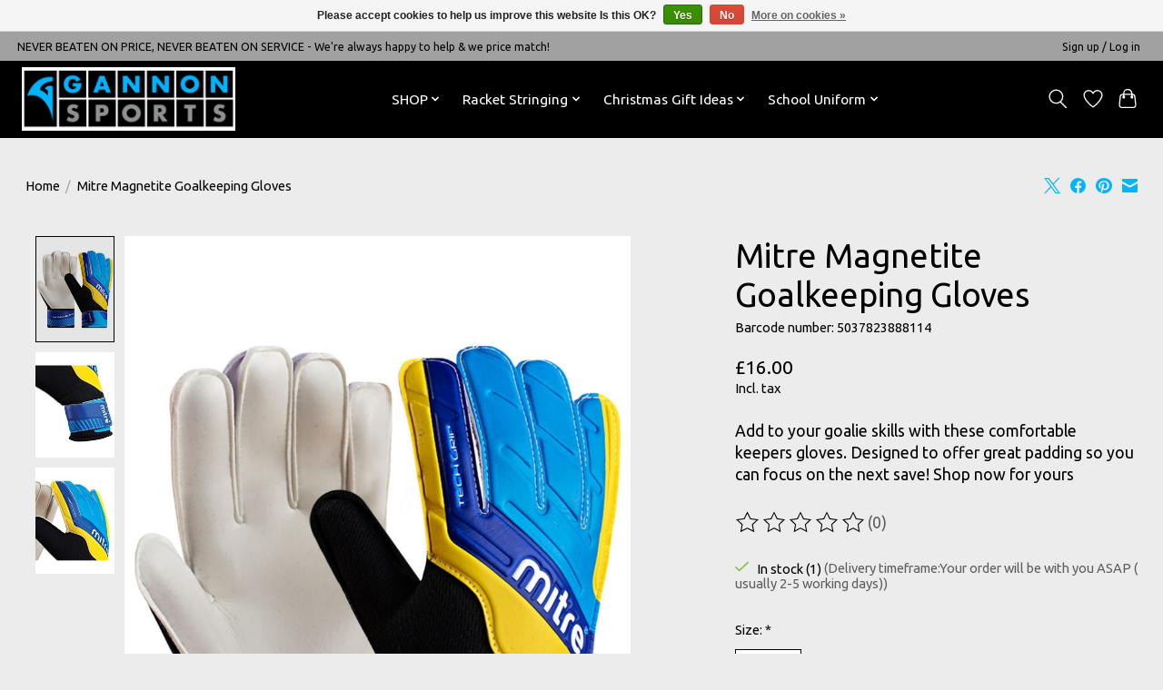

--- FILE ---
content_type: text/html;charset=utf-8
request_url: https://www.gannonsports.co.uk/mitre-magnetite-goalkeeping-gloves-blue-yellow.html
body_size: 15282
content:
<!DOCTYPE html>
<html lang="us">
  <head>
    <meta charset="utf-8"/>
<!-- [START] 'blocks/head.rain' -->
<!--

  (c) 2008-2026 Lightspeed Netherlands B.V.
  http://www.lightspeedhq.com
  Generated: 17-01-2026 @ 19:49:48

-->
<link rel="canonical" href="https://www.gannonsports.co.uk/mitre-magnetite-goalkeeping-gloves-blue-yellow.html"/>
<link rel="alternate" href="https://www.gannonsports.co.uk/index.rss" type="application/rss+xml" title="New products"/>
<link href="https://cdn.webshopapp.com/assets/cookielaw.css?2025-02-20" rel="stylesheet" type="text/css"/>
<meta name="robots" content="noodp,noydir"/>
<meta name="google-site-verification" content="12dlgN8vrPMiAai4IbFSNXV0yFJ-70wbyH3MDXPU0l4"/>
<meta name="google-site-verification" content="stringing"/>
<meta name="google-site-verification" content="sport"/>
<meta name="google-site-verification" content="sports"/>
<meta name="google-site-verification" content="shop"/>
<meta name="google-site-verification" content="stockist"/>
<meta name="google-site-verification" content="store"/>
<meta name="google-site-verification" content="racquet"/>
<meta name="google-site-verification" content="racket stringing"/>
<meta name="google-site-verification" content="racquet stringing"/>
<meta name="google-site-verification" content="stringing"/>
<meta name="google-site-verification" content="edinburgh"/>
<meta name="google-site-verification" content="scotland"/>
<meta name="google-site-verification" content="uk"/>
<meta name="google-site-verification" content="great britain"/>
<meta name="google-site-verification" content="gullane"/>
<meta name="google-site-verification" content="east lothian"/>
<meta name="google-site-verification" content="best"/>
<meta name="google-site-verification" content="cheap"/>
<meta name="google-site-verification" content="cheapest"/>
<meta name="google-site-verification" content="deal"/>
<meta name="google-site-verification" content="tennis"/>
<meta name="google-site-verification" content="badminton"/>
<meta name="google-site-verification" content="squash"/>
<meta name="google-site-verification" content="golf"/>
<meta name="google-site-verification" content="fitness"/>
<meta name="google-site-verification" content="mail order"/>
<meta name="google-site-verification" content="expert"/>
<meta name="google-site-verification" content="specialist"/>
<meta name="google-site-verification" content="regrip"/>
<meta name="google-site-verification" content="sports shop"/>
<meta name="google-site-verification" content="sports store"/>
<meta name="google-site-verification" content="sports retailer"/>
<meta name="google-site-verification" content="sports outlet"/>
<meta name="google-site-verification" content="stringing specialist"/>
<meta name="google-site-verification" content="racket stringer"/>
<meta name="google-site-verification" content="racquet stringer"/>
<meta name="google-site-verification" content="racket expert"/>
<meta name="google-site-verification" content="next day"/>
<meta name="google-site-verification" content="shipping"/>
<meta name="google-site-verification" content="delivery"/>
<meta property="og:url" content="https://www.gannonsports.co.uk/mitre-magnetite-goalkeeping-gloves-blue-yellow.html?source=facebook"/>
<meta property="og:site_name" content="Gannon Sports"/>
<meta property="og:title" content="Mitre Magnetite Goalkeeping Gloves"/>
<meta property="og:description" content="Add to your goalie skills with these comfortable keepers gloves. Designed to offer great padding so you can focus on the next save! Shop now for yours"/>
<meta property="og:image" content="https://cdn.webshopapp.com/shops/186401/files/431062624/mitre-mitre-magnetite-goalkeeping-gloves.jpg"/>
<!--[if lt IE 9]>
<script src="https://cdn.webshopapp.com/assets/html5shiv.js?2025-02-20"></script>
<![endif]-->
<!-- [END] 'blocks/head.rain' -->
    <title>Mitre Magnetite Goalkeeping Gloves - Gannon Sports</title>
    <meta name="description" content="Add to your goalie skills with these comfortable keepers gloves. Designed to offer great padding so you can focus on the next save! Shop now for yours" />
    <meta name="keywords" content="Mitre, Mitre, Magnetite, Goalkeeping, Gloves, tennis,badminton,rugby,hockey,running,fitness,racket,racquet,shop,store,retailer,babolat,head,yonex,wilson,adidas,scotland,uk,next day, shipping,restring,stringing,repair,balls" />
    <meta http-equiv="X-UA-Compatible" content="IE=edge">
    <meta name="viewport" content="width=device-width, initial-scale=1">
    <meta name="apple-mobile-web-app-capable" content="yes">
    <meta name="apple-mobile-web-app-status-bar-style" content="black">
    
    <script>document.getElementsByTagName("html")[0].className += " js";</script>

    <link rel="shortcut icon" href="https://cdn.webshopapp.com/shops/186401/themes/174583/v/535853/assets/favicon.png?20210217093234" type="image/x-icon" />
    <link href='//fonts.googleapis.com/css?family=Ubuntu:400,300,600&display=swap' rel='stylesheet' type='text/css'>
<link href='//fonts.googleapis.com/css?family=Ubuntu:400,300,600&display=swap' rel='stylesheet' type='text/css'>
    <link rel="stylesheet" href="https://cdn.webshopapp.com/assets/gui-2-0.css?2025-02-20" />
    <link rel="stylesheet" href="https://cdn.webshopapp.com/assets/gui-responsive-2-0.css?2025-02-20" />
    <link id="lightspeedframe" rel="stylesheet" href="https://cdn.webshopapp.com/shops/186401/themes/174583/assets/style.css?2025111913425720210104192718" />
    <!-- browsers not supporting CSS variables -->
    <script>
      if(!('CSS' in window) || !CSS.supports('color', 'var(--color-var)')) {var cfStyle = document.getElementById('lightspeedframe');if(cfStyle) {var href = cfStyle.getAttribute('href');href = href.replace('style.css', 'style-fallback.css');cfStyle.setAttribute('href', href);}}
    </script>
    <link rel="stylesheet" href="https://cdn.webshopapp.com/shops/186401/themes/174583/assets/settings.css?2025111913425720210104192718" />
    <link rel="stylesheet" href="https://cdn.webshopapp.com/shops/186401/themes/174583/assets/custom.css?2025111913425720210104192718" />

    <script src="https://cdn.webshopapp.com/assets/jquery-3-7-1.js?2025-02-20"></script>
    <script src="https://cdn.webshopapp.com/assets/jquery-ui-1-14-1.js?2025-02-20"></script>

  </head>
  <body>
    
          <header class="main-header main-header--mobile js-main-header position-relative">
  <div class="main-header__top-section">
    <div class="main-header__nav-grid justify-between@md container max-width-lg text-xs padding-y-xxs">
      <div>NEVER BEATEN ON PRICE, NEVER BEATEN ON SERVICE - We're always happy to help & we price match!</div>
      <ul class="main-header__list flex-grow flex-basis-0 justify-end@md display@md">        
                
                        <li class="main-header__item"><a href="https://www.gannonsports.co.uk/account/" class="main-header__link" title="My account">Sign up / Log in</a></li>
      </ul>
    </div>
  </div>
  <div class="main-header__mobile-content container max-width-lg">
          <a href="https://www.gannonsports.co.uk/" class="main-header__logo" title="Sports store &amp; racket specialist retailer with stringing service &amp; next day shipping.">
        <img src="https://cdn.webshopapp.com/shops/186401/themes/174583/v/542332/assets/logo.png?20210219194957" alt="Sports store &amp; racket specialist retailer with stringing service &amp; next day shipping.">
              </a>
        
    <div class="flex items-center">
            <a href="https://www.gannonsports.co.uk/account/wishlist/" class="main-header__mobile-btn js-tab-focus">
        <svg class="icon" viewBox="0 0 24 25" fill="none"><title>Go to wishlist</title><path d="M11.3785 4.50387L12 5.42378L12.6215 4.50387C13.6598 2.96698 15.4376 1.94995 17.4545 1.94995C20.65 1.94995 23.232 4.49701 23.25 7.6084C23.2496 8.53335 22.927 9.71432 22.3056 11.056C21.689 12.3875 20.8022 13.8258 19.7333 15.249C17.6019 18.0872 14.7978 20.798 12.0932 22.4477L12 22.488L11.9068 22.4477C9.20215 20.798 6.3981 18.0872 4.26667 15.249C3.1978 13.8258 2.31101 12.3875 1.69437 11.056C1.07303 9.71436 0.750466 8.53342 0.75 7.60848C0.767924 4.49706 3.34993 1.94995 6.54545 1.94995C8.56242 1.94995 10.3402 2.96698 11.3785 4.50387Z" stroke="currentColor" stroke-width="1.5" fill="none"/></svg>
        <span class="sr-only">Wish List</span>
      </a>
            <button class="reset main-header__mobile-btn js-tab-focus" aria-controls="cartDrawer">
        <svg class="icon" viewBox="0 0 24 25" fill="none"><title>Toggle cart</title><path d="M2.90171 9.65153C3.0797 8.00106 4.47293 6.75 6.13297 6.75H17.867C19.527 6.75 20.9203 8.00105 21.0982 9.65153L22.1767 19.6515C22.3839 21.5732 20.8783 23.25 18.9454 23.25H5.05454C3.1217 23.25 1.61603 21.5732 1.82328 19.6515L2.90171 9.65153Z" stroke="currentColor" stroke-width="1.5" fill="none"/>
        <path d="M7.19995 9.6001V5.7001C7.19995 2.88345 9.4833 0.600098 12.3 0.600098C15.1166 0.600098 17.4 2.88345 17.4 5.7001V9.6001" stroke="currentColor" stroke-width="1.5" fill="none"/>
        <circle cx="7.19996" cy="10.2001" r="1.8" fill="currentColor"/>
        <ellipse cx="17.4" cy="10.2001" rx="1.8" ry="1.8" fill="currentColor"/></svg>
        <span class="sr-only">Cart</span>
              </button>

      <button class="reset anim-menu-btn js-anim-menu-btn main-header__nav-control js-tab-focus" aria-label="Toggle menu">
        <i class="anim-menu-btn__icon anim-menu-btn__icon--close" aria-hidden="true"></i>
      </button>
    </div>
  </div>

  <div class="main-header__nav" role="navigation">
    <div class="main-header__nav-grid justify-between@md container max-width-lg">
      <div class="main-header__nav-logo-wrapper flex-shrink-0">
        
                  <a href="https://www.gannonsports.co.uk/" class="main-header__logo" title="Sports store &amp; racket specialist retailer with stringing service &amp; next day shipping.">
            <img src="https://cdn.webshopapp.com/shops/186401/themes/174583/v/542332/assets/logo.png?20210219194957" alt="Sports store &amp; racket specialist retailer with stringing service &amp; next day shipping.">
                      </a>
              </div>
      
      <form action="https://www.gannonsports.co.uk/search/" method="get" role="search" class="padding-y-md hide@md">
        <label class="sr-only" for="searchInputMobile">Search</label>
        <input class="header-v3__nav-form-control form-control width-100%" value="" autocomplete="off" type="search" name="q" id="searchInputMobile" placeholder="Search...">
      </form>

      <ul class="main-header__list flex-grow flex-basis-0 flex-wrap justify-center@md">
        
        
                <li class="main-header__item js-main-nav__item">
          <a class="main-header__link js-main-nav__control" href="https://www.gannonsports.co.uk/shop/">
            <span>SHOP </span>            <svg class="main-header__dropdown-icon icon" viewBox="0 0 16 16"><polygon fill="currentColor" points="8,11.4 2.6,6 4,4.6 8,8.6 12,4.6 13.4,6 "></polygon></svg>                        <i class="main-header__arrow-icon" aria-hidden="true">
              <svg class="icon" viewBox="0 0 16 16">
                <g class="icon__group" fill="none" stroke="currentColor" stroke-linecap="square" stroke-miterlimit="10" stroke-width="2">
                  <path d="M2 2l12 12" />
                  <path d="M14 2L2 14" />
                </g>
              </svg>
            </i>
                        
          </a>
                    <ul class="main-header__dropdown">
            <li class="main-header__dropdown-item"><a href="https://www.gannonsports.co.uk/shop/" class="main-header__dropdown-link hide@md">All SHOP </a></li>
                        <li class="main-header__dropdown-item js-main-nav__item position-relative">
              <a class="main-header__dropdown-link js-main-nav__control flex justify-between " href="https://www.gannonsports.co.uk/shop/badminton/">
                Badminton
                <svg class="dropdown__desktop-icon icon" aria-hidden="true" viewBox="0 0 12 12"><polyline stroke-width="1" stroke="currentColor" fill="none" stroke-linecap="round" stroke-linejoin="round" points="3.5 0.5 9.5 6 3.5 11.5"></polyline></svg>                                <i class="main-header__arrow-icon" aria-hidden="true">
                  <svg class="icon" viewBox="0 0 16 16">
                    <g class="icon__group" fill="none" stroke="currentColor" stroke-linecap="square" stroke-miterlimit="10" stroke-width="2">
                      <path d="M2 2l12 12" />
                      <path d="M14 2L2 14" />
                    </g>
                  </svg>
                </i>
                              </a>

                            <ul class="main-header__dropdown">
                <li><a href="https://www.gannonsports.co.uk/shop/badminton/" class="main-header__dropdown-link hide@md">All Badminton</a></li>
                                <li><a class="main-header__dropdown-link" href="https://www.gannonsports.co.uk/shop/badminton/badminton-rackets/">Badminton Rackets</a></li>
                                <li><a class="main-header__dropdown-link" href="https://www.gannonsports.co.uk/shop/badminton/shoes/">Shoes</a></li>
                                <li><a class="main-header__dropdown-link" href="https://www.gannonsports.co.uk/shop/badminton/shuttles/">Shuttles</a></li>
                                <li><a class="main-header__dropdown-link" href="https://www.gannonsports.co.uk/shop/badminton/luggage/">Luggage</a></li>
                                <li><a class="main-header__dropdown-link" href="https://www.gannonsports.co.uk/shop/badminton/grips/">Grips</a></li>
                                <li><a class="main-header__dropdown-link" href="https://www.gannonsports.co.uk/shop/badminton/string/">String</a></li>
                                <li><a class="main-header__dropdown-link" href="https://www.gannonsports.co.uk/shop/badminton/sale/">Sale</a></li>
                                <li><a class="main-header__dropdown-link" href="https://www.gannonsports.co.uk/shop/badminton/accessories/">Accessories</a></li>
                                <li><a class="main-header__dropdown-link" href="https://www.gannonsports.co.uk/shop/badminton/socks/">Socks</a></li>
                                <li><a class="main-header__dropdown-link" href="https://www.gannonsports.co.uk/shop/badminton/badminton-racket-string-advice/">Badminton Racket &amp; String Advice</a></li>
                                <li><a class="main-header__dropdown-link" href="https://www.gannonsports.co.uk/shop/badminton/school-package-deals/">School Package Deals</a></li>
                              </ul>
                          </li>
                        <li class="main-header__dropdown-item js-main-nav__item position-relative">
              <a class="main-header__dropdown-link js-main-nav__control flex justify-between " href="https://www.gannonsports.co.uk/shop/bags-and-luggage/">
                Bags and Luggage
                <svg class="dropdown__desktop-icon icon" aria-hidden="true" viewBox="0 0 12 12"><polyline stroke-width="1" stroke="currentColor" fill="none" stroke-linecap="round" stroke-linejoin="round" points="3.5 0.5 9.5 6 3.5 11.5"></polyline></svg>                                <i class="main-header__arrow-icon" aria-hidden="true">
                  <svg class="icon" viewBox="0 0 16 16">
                    <g class="icon__group" fill="none" stroke="currentColor" stroke-linecap="square" stroke-miterlimit="10" stroke-width="2">
                      <path d="M2 2l12 12" />
                      <path d="M14 2L2 14" />
                    </g>
                  </svg>
                </i>
                              </a>

                            <ul class="main-header__dropdown">
                <li><a href="https://www.gannonsports.co.uk/shop/bags-and-luggage/" class="main-header__dropdown-link hide@md">All Bags and Luggage</a></li>
                                <li><a class="main-header__dropdown-link" href="https://www.gannonsports.co.uk/shop/bags-and-luggage/backpacks/">Backpacks</a></li>
                                <li><a class="main-header__dropdown-link" href="https://www.gannonsports.co.uk/shop/bags-and-luggage/duffle-bags/">Duffle Bags</a></li>
                                <li><a class="main-header__dropdown-link" href="https://www.gannonsports.co.uk/shop/bags-and-luggage/boot-bags/">Boot bags</a></li>
                              </ul>
                          </li>
                        <li class="main-header__dropdown-item js-main-nav__item position-relative">
              <a class="main-header__dropdown-link js-main-nav__control flex justify-between " href="https://www.gannonsports.co.uk/shop/clothing/">
                Clothing
                <svg class="dropdown__desktop-icon icon" aria-hidden="true" viewBox="0 0 12 12"><polyline stroke-width="1" stroke="currentColor" fill="none" stroke-linecap="round" stroke-linejoin="round" points="3.5 0.5 9.5 6 3.5 11.5"></polyline></svg>                                <i class="main-header__arrow-icon" aria-hidden="true">
                  <svg class="icon" viewBox="0 0 16 16">
                    <g class="icon__group" fill="none" stroke="currentColor" stroke-linecap="square" stroke-miterlimit="10" stroke-width="2">
                      <path d="M2 2l12 12" />
                      <path d="M14 2L2 14" />
                    </g>
                  </svg>
                </i>
                              </a>

                            <ul class="main-header__dropdown">
                <li><a href="https://www.gannonsports.co.uk/shop/clothing/" class="main-header__dropdown-link hide@md">All Clothing</a></li>
                                <li><a class="main-header__dropdown-link" href="https://www.gannonsports.co.uk/shop/clothing/mens-clothing/">Mens Clothing</a></li>
                                <li><a class="main-header__dropdown-link" href="https://www.gannonsports.co.uk/shop/clothing/ladies-clothing/">Ladies Clothing</a></li>
                                <li><a class="main-header__dropdown-link" href="https://www.gannonsports.co.uk/shop/clothing/junior-clothing/">Junior Clothing</a></li>
                                <li><a class="main-header__dropdown-link" href="https://www.gannonsports.co.uk/shop/clothing/hats-scarfs-gloves/">Hats, Scarfs &amp; Gloves</a></li>
                                <li><a class="main-header__dropdown-link" href="https://www.gannonsports.co.uk/shop/clothing/socks/">Socks</a></li>
                              </ul>
                          </li>
                        <li class="main-header__dropdown-item js-main-nav__item position-relative">
              <a class="main-header__dropdown-link js-main-nav__control flex justify-between " href="https://www.gannonsports.co.uk/shop/darts/">
                Darts
                <svg class="dropdown__desktop-icon icon" aria-hidden="true" viewBox="0 0 12 12"><polyline stroke-width="1" stroke="currentColor" fill="none" stroke-linecap="round" stroke-linejoin="round" points="3.5 0.5 9.5 6 3.5 11.5"></polyline></svg>                                <i class="main-header__arrow-icon" aria-hidden="true">
                  <svg class="icon" viewBox="0 0 16 16">
                    <g class="icon__group" fill="none" stroke="currentColor" stroke-linecap="square" stroke-miterlimit="10" stroke-width="2">
                      <path d="M2 2l12 12" />
                      <path d="M14 2L2 14" />
                    </g>
                  </svg>
                </i>
                              </a>

                            <ul class="main-header__dropdown">
                <li><a href="https://www.gannonsports.co.uk/shop/darts/" class="main-header__dropdown-link hide@md">All Darts</a></li>
                                <li><a class="main-header__dropdown-link" href="https://www.gannonsports.co.uk/shop/darts/flights/">Flights</a></li>
                                <li><a class="main-header__dropdown-link" href="https://www.gannonsports.co.uk/shop/darts/darts-sets/">Darts Sets</a></li>
                                <li><a class="main-header__dropdown-link" href="https://www.gannonsports.co.uk/shop/darts/boards/">Boards</a></li>
                                <li><a class="main-header__dropdown-link" href="https://www.gannonsports.co.uk/shop/darts/shafts/">Shafts</a></li>
                                <li><a class="main-header__dropdown-link" href="https://www.gannonsports.co.uk/shop/darts/accessories/">Accessories</a></li>
                              </ul>
                          </li>
                        <li class="main-header__dropdown-item js-main-nav__item position-relative">
              <a class="main-header__dropdown-link js-main-nav__control flex justify-between " href="https://www.gannonsports.co.uk/shop/fitness-and-health/">
                Fitness and Health
                <svg class="dropdown__desktop-icon icon" aria-hidden="true" viewBox="0 0 12 12"><polyline stroke-width="1" stroke="currentColor" fill="none" stroke-linecap="round" stroke-linejoin="round" points="3.5 0.5 9.5 6 3.5 11.5"></polyline></svg>                                <i class="main-header__arrow-icon" aria-hidden="true">
                  <svg class="icon" viewBox="0 0 16 16">
                    <g class="icon__group" fill="none" stroke="currentColor" stroke-linecap="square" stroke-miterlimit="10" stroke-width="2">
                      <path d="M2 2l12 12" />
                      <path d="M14 2L2 14" />
                    </g>
                  </svg>
                </i>
                              </a>

                            <ul class="main-header__dropdown">
                <li><a href="https://www.gannonsports.co.uk/shop/fitness-and-health/" class="main-header__dropdown-link hide@md">All Fitness and Health</a></li>
                                <li><a class="main-header__dropdown-link" href="https://www.gannonsports.co.uk/shop/fitness-and-health/supports/">Supports</a></li>
                                <li><a class="main-header__dropdown-link" href="https://www.gannonsports.co.uk/shop/fitness-and-health/yoga-pilates/">Yoga / Pilates</a></li>
                                <li><a class="main-header__dropdown-link" href="https://www.gannonsports.co.uk/shop/fitness-and-health/resistance-equipment/">Resistance Equipment</a></li>
                                <li><a class="main-header__dropdown-link" href="https://www.gannonsports.co.uk/shop/fitness-and-health/weights/">Weights</a></li>
                                <li><a class="main-header__dropdown-link" href="https://www.gannonsports.co.uk/shop/fitness-and-health/accessories/">Accessories</a></li>
                                <li><a class="main-header__dropdown-link" href="https://www.gannonsports.co.uk/shop/fitness-and-health/socks/">Socks</a></li>
                              </ul>
                          </li>
                        <li class="main-header__dropdown-item js-main-nav__item position-relative">
              <a class="main-header__dropdown-link js-main-nav__control flex justify-between " href="https://www.gannonsports.co.uk/shop/football/">
                Football
                <svg class="dropdown__desktop-icon icon" aria-hidden="true" viewBox="0 0 12 12"><polyline stroke-width="1" stroke="currentColor" fill="none" stroke-linecap="round" stroke-linejoin="round" points="3.5 0.5 9.5 6 3.5 11.5"></polyline></svg>                                <i class="main-header__arrow-icon" aria-hidden="true">
                  <svg class="icon" viewBox="0 0 16 16">
                    <g class="icon__group" fill="none" stroke="currentColor" stroke-linecap="square" stroke-miterlimit="10" stroke-width="2">
                      <path d="M2 2l12 12" />
                      <path d="M14 2L2 14" />
                    </g>
                  </svg>
                </i>
                              </a>

                            <ul class="main-header__dropdown">
                <li><a href="https://www.gannonsports.co.uk/shop/football/" class="main-header__dropdown-link hide@md">All Football</a></li>
                                <li><a class="main-header__dropdown-link" href="https://www.gannonsports.co.uk/shop/football/football-boots/">Football Boots</a></li>
                                <li><a class="main-header__dropdown-link" href="https://www.gannonsports.co.uk/shop/football/footballs/">Footballs</a></li>
                                <li><a class="main-header__dropdown-link" href="https://www.gannonsports.co.uk/shop/football/accessories/">Accessories</a></li>
                                <li><a class="main-header__dropdown-link" href="https://www.gannonsports.co.uk/shop/football/socks/">Socks</a></li>
                              </ul>
                          </li>
                        <li class="main-header__dropdown-item js-main-nav__item position-relative">
              <a class="main-header__dropdown-link js-main-nav__control flex justify-between " href="https://www.gannonsports.co.uk/shop/golf/">
                Golf
                <svg class="dropdown__desktop-icon icon" aria-hidden="true" viewBox="0 0 12 12"><polyline stroke-width="1" stroke="currentColor" fill="none" stroke-linecap="round" stroke-linejoin="round" points="3.5 0.5 9.5 6 3.5 11.5"></polyline></svg>                                <i class="main-header__arrow-icon" aria-hidden="true">
                  <svg class="icon" viewBox="0 0 16 16">
                    <g class="icon__group" fill="none" stroke="currentColor" stroke-linecap="square" stroke-miterlimit="10" stroke-width="2">
                      <path d="M2 2l12 12" />
                      <path d="M14 2L2 14" />
                    </g>
                  </svg>
                </i>
                              </a>

                            <ul class="main-header__dropdown">
                <li><a href="https://www.gannonsports.co.uk/shop/golf/" class="main-header__dropdown-link hide@md">All Golf</a></li>
                                <li><a class="main-header__dropdown-link" href="https://www.gannonsports.co.uk/shop/golf/golf-shoes/">Golf Shoes</a></li>
                                <li><a class="main-header__dropdown-link" href="https://www.gannonsports.co.uk/shop/golf/golf-balls/">Golf Balls</a></li>
                                <li><a class="main-header__dropdown-link" href="https://www.gannonsports.co.uk/shop/golf/golf-bags/">Golf Bags</a></li>
                                <li><a class="main-header__dropdown-link" href="https://www.gannonsports.co.uk/shop/golf/tees/">Tees</a></li>
                                <li><a class="main-header__dropdown-link" href="https://www.gannonsports.co.uk/shop/golf/accessories/">Accessories</a></li>
                                <li><a class="main-header__dropdown-link" href="https://www.gannonsports.co.uk/shop/golf/clothing/">Clothing</a></li>
                                <li><a class="main-header__dropdown-link" href="https://www.gannonsports.co.uk/shop/golf/trolleys/">Trolleys</a></li>
                                <li><a class="main-header__dropdown-link" href="https://www.gannonsports.co.uk/shop/golf/gloves/">Gloves</a></li>
                                <li><a class="main-header__dropdown-link" href="https://www.gannonsports.co.uk/shop/golf/hats-scarfs-snoods/">Hats, Scarfs &amp; Snoods</a></li>
                                <li><a class="main-header__dropdown-link" href="https://www.gannonsports.co.uk/shop/golf/clubs/">Clubs</a></li>
                              </ul>
                          </li>
                        <li class="main-header__dropdown-item js-main-nav__item position-relative">
              <a class="main-header__dropdown-link js-main-nav__control flex justify-between " href="https://www.gannonsports.co.uk/shop/hockey/">
                Hockey
                <svg class="dropdown__desktop-icon icon" aria-hidden="true" viewBox="0 0 12 12"><polyline stroke-width="1" stroke="currentColor" fill="none" stroke-linecap="round" stroke-linejoin="round" points="3.5 0.5 9.5 6 3.5 11.5"></polyline></svg>                                <i class="main-header__arrow-icon" aria-hidden="true">
                  <svg class="icon" viewBox="0 0 16 16">
                    <g class="icon__group" fill="none" stroke="currentColor" stroke-linecap="square" stroke-miterlimit="10" stroke-width="2">
                      <path d="M2 2l12 12" />
                      <path d="M14 2L2 14" />
                    </g>
                  </svg>
                </i>
                              </a>

                            <ul class="main-header__dropdown">
                <li><a href="https://www.gannonsports.co.uk/shop/hockey/" class="main-header__dropdown-link hide@md">All Hockey</a></li>
                                <li><a class="main-header__dropdown-link" href="https://www.gannonsports.co.uk/shop/hockey/sticks/">Sticks</a></li>
                                <li><a class="main-header__dropdown-link" href="https://www.gannonsports.co.uk/shop/hockey/shinguards/">Shinguards</a></li>
                                <li><a class="main-header__dropdown-link" href="https://www.gannonsports.co.uk/shop/hockey/mouthguards/">Mouthguards</a></li>
                                <li><a class="main-header__dropdown-link" href="https://www.gannonsports.co.uk/shop/hockey/accessories/">Accessories</a></li>
                                <li><a class="main-header__dropdown-link" href="https://www.gannonsports.co.uk/shop/hockey/footwear/">Footwear</a></li>
                                <li><a class="main-header__dropdown-link" href="https://www.gannonsports.co.uk/shop/hockey/socks/">Socks</a></li>
                                <li><a class="main-header__dropdown-link" href="https://www.gannonsports.co.uk/shop/hockey/luggage/">Luggage</a></li>
                              </ul>
                          </li>
                        <li class="main-header__dropdown-item js-main-nav__item position-relative">
              <a class="main-header__dropdown-link js-main-nav__control flex justify-between " href="https://www.gannonsports.co.uk/shop/outdoor/">
                Outdoor
                <svg class="dropdown__desktop-icon icon" aria-hidden="true" viewBox="0 0 12 12"><polyline stroke-width="1" stroke="currentColor" fill="none" stroke-linecap="round" stroke-linejoin="round" points="3.5 0.5 9.5 6 3.5 11.5"></polyline></svg>                                <i class="main-header__arrow-icon" aria-hidden="true">
                  <svg class="icon" viewBox="0 0 16 16">
                    <g class="icon__group" fill="none" stroke="currentColor" stroke-linecap="square" stroke-miterlimit="10" stroke-width="2">
                      <path d="M2 2l12 12" />
                      <path d="M14 2L2 14" />
                    </g>
                  </svg>
                </i>
                              </a>

                            <ul class="main-header__dropdown">
                <li><a href="https://www.gannonsports.co.uk/shop/outdoor/" class="main-header__dropdown-link hide@md">All Outdoor</a></li>
                                <li><a class="main-header__dropdown-link" href="https://www.gannonsports.co.uk/shop/outdoor/boots/">Boots</a></li>
                                <li><a class="main-header__dropdown-link" href="https://www.gannonsports.co.uk/shop/outdoor/shoes/">Shoes</a></li>
                                <li><a class="main-header__dropdown-link" href="https://www.gannonsports.co.uk/shop/outdoor/outdoor-clothing/">Outdoor Clothing</a></li>
                                <li><a class="main-header__dropdown-link" href="https://www.gannonsports.co.uk/shop/outdoor/walking-accessories/">Walking Accessories</a></li>
                                <li><a class="main-header__dropdown-link" href="https://www.gannonsports.co.uk/shop/outdoor/hats-scarfs-gloves/">Hats, Scarfs &amp; Gloves</a></li>
                                <li><a class="main-header__dropdown-link" href="https://www.gannonsports.co.uk/shop/outdoor/leather-fabric-treatments/">Leather &amp; Fabric Treatments</a></li>
                                <li><a class="main-header__dropdown-link" href="https://www.gannonsports.co.uk/shop/outdoor/hiking-walking-socks/">Hiking / Walking  Socks</a></li>
                              </ul>
                          </li>
                        <li class="main-header__dropdown-item js-main-nav__item position-relative">
              <a class="main-header__dropdown-link js-main-nav__control flex justify-between " href="https://www.gannonsports.co.uk/shop/padel-pickleball/">
                Padel &amp; Pickleball
                <svg class="dropdown__desktop-icon icon" aria-hidden="true" viewBox="0 0 12 12"><polyline stroke-width="1" stroke="currentColor" fill="none" stroke-linecap="round" stroke-linejoin="round" points="3.5 0.5 9.5 6 3.5 11.5"></polyline></svg>                                <i class="main-header__arrow-icon" aria-hidden="true">
                  <svg class="icon" viewBox="0 0 16 16">
                    <g class="icon__group" fill="none" stroke="currentColor" stroke-linecap="square" stroke-miterlimit="10" stroke-width="2">
                      <path d="M2 2l12 12" />
                      <path d="M14 2L2 14" />
                    </g>
                  </svg>
                </i>
                              </a>

                            <ul class="main-header__dropdown">
                <li><a href="https://www.gannonsports.co.uk/shop/padel-pickleball/" class="main-header__dropdown-link hide@md">All Padel &amp; Pickleball</a></li>
                                <li><a class="main-header__dropdown-link" href="https://www.gannonsports.co.uk/shop/padel-pickleball/pickelball/">Pickelball</a></li>
                                <li><a class="main-header__dropdown-link" href="https://www.gannonsports.co.uk/shop/padel-pickleball/padal-bats/">Padal Bats</a></li>
                                <li><a class="main-header__dropdown-link" href="https://www.gannonsports.co.uk/shop/padel-pickleball/balls/">Balls</a></li>
                                <li><a class="main-header__dropdown-link" href="https://www.gannonsports.co.uk/shop/padel-pickleball/bags/">Bags</a></li>
                              </ul>
                          </li>
                        <li class="main-header__dropdown-item">
              <a class="main-header__dropdown-link" href="https://www.gannonsports.co.uk/shop/racketball/">
                Racketball
                                              </a>

                          </li>
                        <li class="main-header__dropdown-item js-main-nav__item position-relative">
              <a class="main-header__dropdown-link js-main-nav__control flex justify-between " href="https://www.gannonsports.co.uk/shop/rugby/">
                Rugby
                <svg class="dropdown__desktop-icon icon" aria-hidden="true" viewBox="0 0 12 12"><polyline stroke-width="1" stroke="currentColor" fill="none" stroke-linecap="round" stroke-linejoin="round" points="3.5 0.5 9.5 6 3.5 11.5"></polyline></svg>                                <i class="main-header__arrow-icon" aria-hidden="true">
                  <svg class="icon" viewBox="0 0 16 16">
                    <g class="icon__group" fill="none" stroke="currentColor" stroke-linecap="square" stroke-miterlimit="10" stroke-width="2">
                      <path d="M2 2l12 12" />
                      <path d="M14 2L2 14" />
                    </g>
                  </svg>
                </i>
                              </a>

                            <ul class="main-header__dropdown">
                <li><a href="https://www.gannonsports.co.uk/shop/rugby/" class="main-header__dropdown-link hide@md">All Rugby</a></li>
                                <li><a class="main-header__dropdown-link" href="https://www.gannonsports.co.uk/shop/rugby/protection/">Protection</a></li>
                                <li><a class="main-header__dropdown-link" href="https://www.gannonsports.co.uk/shop/rugby/mouthguards/">Mouthguards</a></li>
                                <li><a class="main-header__dropdown-link" href="https://www.gannonsports.co.uk/shop/rugby/rugby-balls/">Rugby Balls</a></li>
                                <li><a class="main-header__dropdown-link" href="https://www.gannonsports.co.uk/shop/rugby/accessories/">Accessories</a></li>
                                <li><a class="main-header__dropdown-link" href="https://www.gannonsports.co.uk/shop/rugby/boots/">Boots</a></li>
                                <li><a class="main-header__dropdown-link" href="https://www.gannonsports.co.uk/shop/rugby/luggage/">Luggage</a></li>
                                <li><a class="main-header__dropdown-link" href="https://www.gannonsports.co.uk/shop/rugby/british-and-irish-lions/">British and Irish Lions</a></li>
                                <li><a class="main-header__dropdown-link" href="https://www.gannonsports.co.uk/shop/rugby/scottish-rugby-sru/">Scottish Rugby (SRU)</a></li>
                                <li><a class="main-header__dropdown-link" href="https://www.gannonsports.co.uk/shop/rugby/edinburgh-rugby/">Edinburgh Rugby</a></li>
                                <li><a class="main-header__dropdown-link" href="https://www.gannonsports.co.uk/shop/rugby/rugby-world-cup-rwc/">Rugby World Cup (RWC)</a></li>
                              </ul>
                          </li>
                        <li class="main-header__dropdown-item js-main-nav__item position-relative">
              <a class="main-header__dropdown-link js-main-nav__control flex justify-between " href="https://www.gannonsports.co.uk/shop/running/">
                Running
                <svg class="dropdown__desktop-icon icon" aria-hidden="true" viewBox="0 0 12 12"><polyline stroke-width="1" stroke="currentColor" fill="none" stroke-linecap="round" stroke-linejoin="round" points="3.5 0.5 9.5 6 3.5 11.5"></polyline></svg>                                <i class="main-header__arrow-icon" aria-hidden="true">
                  <svg class="icon" viewBox="0 0 16 16">
                    <g class="icon__group" fill="none" stroke="currentColor" stroke-linecap="square" stroke-miterlimit="10" stroke-width="2">
                      <path d="M2 2l12 12" />
                      <path d="M14 2L2 14" />
                    </g>
                  </svg>
                </i>
                              </a>

                            <ul class="main-header__dropdown">
                <li><a href="https://www.gannonsports.co.uk/shop/running/" class="main-header__dropdown-link hide@md">All Running</a></li>
                                <li><a class="main-header__dropdown-link" href="https://www.gannonsports.co.uk/shop/running/shoes/">Shoes</a></li>
                                <li><a class="main-header__dropdown-link" href="https://www.gannonsports.co.uk/shop/running/accessories/">Accessories</a></li>
                                <li><a class="main-header__dropdown-link" href="https://www.gannonsports.co.uk/shop/running/socks/">Socks</a></li>
                              </ul>
                          </li>
                        <li class="main-header__dropdown-item js-main-nav__item position-relative">
              <a class="main-header__dropdown-link js-main-nav__control flex justify-between " href="https://www.gannonsports.co.uk/shop/squash/">
                Squash
                <svg class="dropdown__desktop-icon icon" aria-hidden="true" viewBox="0 0 12 12"><polyline stroke-width="1" stroke="currentColor" fill="none" stroke-linecap="round" stroke-linejoin="round" points="3.5 0.5 9.5 6 3.5 11.5"></polyline></svg>                                <i class="main-header__arrow-icon" aria-hidden="true">
                  <svg class="icon" viewBox="0 0 16 16">
                    <g class="icon__group" fill="none" stroke="currentColor" stroke-linecap="square" stroke-miterlimit="10" stroke-width="2">
                      <path d="M2 2l12 12" />
                      <path d="M14 2L2 14" />
                    </g>
                  </svg>
                </i>
                              </a>

                            <ul class="main-header__dropdown">
                <li><a href="https://www.gannonsports.co.uk/shop/squash/" class="main-header__dropdown-link hide@md">All Squash</a></li>
                                <li><a class="main-header__dropdown-link" href="https://www.gannonsports.co.uk/shop/squash/rackets/">Rackets</a></li>
                                <li><a class="main-header__dropdown-link" href="https://www.gannonsports.co.uk/shop/squash/squash-balls/">Squash Balls</a></li>
                                <li><a class="main-header__dropdown-link" href="https://www.gannonsports.co.uk/shop/squash/accessories/">Accessories</a></li>
                                <li><a class="main-header__dropdown-link" href="https://www.gannonsports.co.uk/shop/squash/socks/">Socks</a></li>
                              </ul>
                          </li>
                        <li class="main-header__dropdown-item js-main-nav__item position-relative">
              <a class="main-header__dropdown-link js-main-nav__control flex justify-between " href="https://www.gannonsports.co.uk/shop/swimming/">
                Swimming
                <svg class="dropdown__desktop-icon icon" aria-hidden="true" viewBox="0 0 12 12"><polyline stroke-width="1" stroke="currentColor" fill="none" stroke-linecap="round" stroke-linejoin="round" points="3.5 0.5 9.5 6 3.5 11.5"></polyline></svg>                                <i class="main-header__arrow-icon" aria-hidden="true">
                  <svg class="icon" viewBox="0 0 16 16">
                    <g class="icon__group" fill="none" stroke="currentColor" stroke-linecap="square" stroke-miterlimit="10" stroke-width="2">
                      <path d="M2 2l12 12" />
                      <path d="M14 2L2 14" />
                    </g>
                  </svg>
                </i>
                              </a>

                            <ul class="main-header__dropdown">
                <li><a href="https://www.gannonsports.co.uk/shop/swimming/" class="main-header__dropdown-link hide@md">All Swimming</a></li>
                                <li><a class="main-header__dropdown-link" href="https://www.gannonsports.co.uk/shop/swimming/goggles/">Goggles</a></li>
                                <li><a class="main-header__dropdown-link" href="https://www.gannonsports.co.uk/shop/swimming/accessories-and-toys/">Accessories and Toys</a></li>
                              </ul>
                          </li>
                        <li class="main-header__dropdown-item">
              <a class="main-header__dropdown-link" href="https://www.gannonsports.co.uk/shop/table-tennis/">
                Table Tennis
                                              </a>

                          </li>
                        <li class="main-header__dropdown-item js-main-nav__item position-relative">
              <a class="main-header__dropdown-link js-main-nav__control flex justify-between " href="https://www.gannonsports.co.uk/shop/tennis/">
                Tennis
                <svg class="dropdown__desktop-icon icon" aria-hidden="true" viewBox="0 0 12 12"><polyline stroke-width="1" stroke="currentColor" fill="none" stroke-linecap="round" stroke-linejoin="round" points="3.5 0.5 9.5 6 3.5 11.5"></polyline></svg>                                <i class="main-header__arrow-icon" aria-hidden="true">
                  <svg class="icon" viewBox="0 0 16 16">
                    <g class="icon__group" fill="none" stroke="currentColor" stroke-linecap="square" stroke-miterlimit="10" stroke-width="2">
                      <path d="M2 2l12 12" />
                      <path d="M14 2L2 14" />
                    </g>
                  </svg>
                </i>
                              </a>

                            <ul class="main-header__dropdown">
                <li><a href="https://www.gannonsports.co.uk/shop/tennis/" class="main-header__dropdown-link hide@md">All Tennis</a></li>
                                <li><a class="main-header__dropdown-link" href="https://www.gannonsports.co.uk/shop/tennis/rackets/">Rackets</a></li>
                                <li><a class="main-header__dropdown-link" href="https://www.gannonsports.co.uk/shop/tennis/shoes/">Shoes</a></li>
                                <li><a class="main-header__dropdown-link" href="https://www.gannonsports.co.uk/shop/tennis/grips/">Grips</a></li>
                                <li><a class="main-header__dropdown-link" href="https://www.gannonsports.co.uk/shop/tennis/string/">String</a></li>
                                <li><a class="main-header__dropdown-link" href="https://www.gannonsports.co.uk/shop/tennis/tennis-balls/">Tennis Balls</a></li>
                                <li><a class="main-header__dropdown-link" href="https://www.gannonsports.co.uk/shop/tennis/dampeners/">Dampeners</a></li>
                                <li><a class="main-header__dropdown-link" href="https://www.gannonsports.co.uk/shop/tennis/accessories/">Accessories</a></li>
                                <li><a class="main-header__dropdown-link" href="https://www.gannonsports.co.uk/shop/tennis/luggage/">Luggage</a></li>
                                <li><a class="main-header__dropdown-link" href="https://www.gannonsports.co.uk/shop/tennis/socks/">Socks</a></li>
                                <li><a class="main-header__dropdown-link" href="https://www.gannonsports.co.uk/shop/tennis/sale/">Sale</a></li>
                                <li><a class="main-header__dropdown-link" href="https://www.gannonsports.co.uk/shop/tennis/gannon-sports-events-racket-demoing-pop-up-shops/">Gannon Sports Events, Racket Demo&#039;ing &amp; Pop Up Shops </a></li>
                                <li><a class="main-header__dropdown-link" href="https://www.gannonsports.co.uk/shop/tennis/tennis-racket-string-advice/">Tennis Racket &amp; String Advice</a></li>
                              </ul>
                          </li>
                        <li class="main-header__dropdown-item js-main-nav__item position-relative">
              <a class="main-header__dropdown-link js-main-nav__control flex justify-between " href="https://www.gannonsports.co.uk/shop/other-sports/">
                Other Sports
                <svg class="dropdown__desktop-icon icon" aria-hidden="true" viewBox="0 0 12 12"><polyline stroke-width="1" stroke="currentColor" fill="none" stroke-linecap="round" stroke-linejoin="round" points="3.5 0.5 9.5 6 3.5 11.5"></polyline></svg>                                <i class="main-header__arrow-icon" aria-hidden="true">
                  <svg class="icon" viewBox="0 0 16 16">
                    <g class="icon__group" fill="none" stroke="currentColor" stroke-linecap="square" stroke-miterlimit="10" stroke-width="2">
                      <path d="M2 2l12 12" />
                      <path d="M14 2L2 14" />
                    </g>
                  </svg>
                </i>
                              </a>

                            <ul class="main-header__dropdown">
                <li><a href="https://www.gannonsports.co.uk/shop/other-sports/" class="main-header__dropdown-link hide@md">All Other Sports</a></li>
                                <li><a class="main-header__dropdown-link" href="https://www.gannonsports.co.uk/shop/other-sports/basketball/">Basketball</a></li>
                                <li><a class="main-header__dropdown-link" href="https://www.gannonsports.co.uk/shop/other-sports/cricket-rounders-softball/">Cricket, Rounders &amp; Softball</a></li>
                                <li><a class="main-header__dropdown-link" href="https://www.gannonsports.co.uk/shop/other-sports/netball/">Netball</a></li>
                                <li><a class="main-header__dropdown-link" href="https://www.gannonsports.co.uk/shop/other-sports/american-football/">American Football</a></li>
                                <li><a class="main-header__dropdown-link" href="https://www.gannonsports.co.uk/shop/other-sports/volleyball/">Volleyball</a></li>
                              </ul>
                          </li>
                        <li class="main-header__dropdown-item">
              <a class="main-header__dropdown-link" href="https://www.gannonsports.co.uk/shop/toys-and-gifts/">
                Toys and Gifts
                                              </a>

                          </li>
                        <li class="main-header__dropdown-item">
              <a class="main-header__dropdown-link" href="https://www.gannonsports.co.uk/shop/vouchers-web-codes/">
                Vouchers &amp; Web Codes
                                              </a>

                          </li>
                        <li class="main-header__dropdown-item js-main-nav__item position-relative">
              <a class="main-header__dropdown-link js-main-nav__control flex justify-between " href="https://www.gannonsports.co.uk/shop/sale/">
                Sale
                <svg class="dropdown__desktop-icon icon" aria-hidden="true" viewBox="0 0 12 12"><polyline stroke-width="1" stroke="currentColor" fill="none" stroke-linecap="round" stroke-linejoin="round" points="3.5 0.5 9.5 6 3.5 11.5"></polyline></svg>                                <i class="main-header__arrow-icon" aria-hidden="true">
                  <svg class="icon" viewBox="0 0 16 16">
                    <g class="icon__group" fill="none" stroke="currentColor" stroke-linecap="square" stroke-miterlimit="10" stroke-width="2">
                      <path d="M2 2l12 12" />
                      <path d="M14 2L2 14" />
                    </g>
                  </svg>
                </i>
                              </a>

                            <ul class="main-header__dropdown">
                <li><a href="https://www.gannonsports.co.uk/shop/sale/" class="main-header__dropdown-link hide@md">All Sale</a></li>
                                <li><a class="main-header__dropdown-link" href="https://www.gannonsports.co.uk/shop/sale/sale-clothing/">Sale Clothing</a></li>
                                <li><a class="main-header__dropdown-link" href="https://www.gannonsports.co.uk/shop/sale/badminton/">Badminton</a></li>
                                <li><a class="main-header__dropdown-link" href="https://www.gannonsports.co.uk/shop/sale/footwear/">Footwear</a></li>
                              </ul>
                          </li>
                      </ul>
                  </li>
                <li class="main-header__item js-main-nav__item">
          <a class="main-header__link js-main-nav__control" href="https://www.gannonsports.co.uk/racket-stringing/">
            <span>Racket Stringing</span>            <svg class="main-header__dropdown-icon icon" viewBox="0 0 16 16"><polygon fill="currentColor" points="8,11.4 2.6,6 4,4.6 8,8.6 12,4.6 13.4,6 "></polygon></svg>                        <i class="main-header__arrow-icon" aria-hidden="true">
              <svg class="icon" viewBox="0 0 16 16">
                <g class="icon__group" fill="none" stroke="currentColor" stroke-linecap="square" stroke-miterlimit="10" stroke-width="2">
                  <path d="M2 2l12 12" />
                  <path d="M14 2L2 14" />
                </g>
              </svg>
            </i>
                        
          </a>
                    <ul class="main-header__dropdown">
            <li class="main-header__dropdown-item"><a href="https://www.gannonsports.co.uk/racket-stringing/" class="main-header__dropdown-link hide@md">All Racket Stringing</a></li>
                        <li class="main-header__dropdown-item">
              <a class="main-header__dropdown-link" href="https://www.gannonsports.co.uk/racket-stringing/badminton-stringing/">
                Badminton Stringing
                                              </a>

                          </li>
                        <li class="main-header__dropdown-item js-main-nav__item position-relative">
              <a class="main-header__dropdown-link js-main-nav__control flex justify-between " href="https://www.gannonsports.co.uk/racket-stringing/tennis-stringing/">
                Tennis Stringing
                <svg class="dropdown__desktop-icon icon" aria-hidden="true" viewBox="0 0 12 12"><polyline stroke-width="1" stroke="currentColor" fill="none" stroke-linecap="round" stroke-linejoin="round" points="3.5 0.5 9.5 6 3.5 11.5"></polyline></svg>                                <i class="main-header__arrow-icon" aria-hidden="true">
                  <svg class="icon" viewBox="0 0 16 16">
                    <g class="icon__group" fill="none" stroke="currentColor" stroke-linecap="square" stroke-miterlimit="10" stroke-width="2">
                      <path d="M2 2l12 12" />
                      <path d="M14 2L2 14" />
                    </g>
                  </svg>
                </i>
                              </a>

                            <ul class="main-header__dropdown">
                <li><a href="https://www.gannonsports.co.uk/racket-stringing/tennis-stringing/" class="main-header__dropdown-link hide@md">All Tennis Stringing</a></li>
                                <li><a class="main-header__dropdown-link" href="https://www.gannonsports.co.uk/racket-stringing/tennis-stringing/monofilament-poly/">Monofilament (Poly)</a></li>
                                <li><a class="main-header__dropdown-link" href="https://www.gannonsports.co.uk/racket-stringing/tennis-stringing/synthetic-guts-nylon/">Synthetic Guts / Nylon</a></li>
                                <li><a class="main-header__dropdown-link" href="https://www.gannonsports.co.uk/racket-stringing/tennis-stringing/hybrid/">Hybrid</a></li>
                              </ul>
                          </li>
                        <li class="main-header__dropdown-item">
              <a class="main-header__dropdown-link" href="https://www.gannonsports.co.uk/racket-stringing/squash/">
                Squash
                                              </a>

                          </li>
                        <li class="main-header__dropdown-item js-main-nav__item position-relative">
              <a class="main-header__dropdown-link js-main-nav__control flex justify-between " href="https://www.gannonsports.co.uk/racket-stringing/reels-for-purchase/">
                Reels for purchase
                <svg class="dropdown__desktop-icon icon" aria-hidden="true" viewBox="0 0 12 12"><polyline stroke-width="1" stroke="currentColor" fill="none" stroke-linecap="round" stroke-linejoin="round" points="3.5 0.5 9.5 6 3.5 11.5"></polyline></svg>                                <i class="main-header__arrow-icon" aria-hidden="true">
                  <svg class="icon" viewBox="0 0 16 16">
                    <g class="icon__group" fill="none" stroke="currentColor" stroke-linecap="square" stroke-miterlimit="10" stroke-width="2">
                      <path d="M2 2l12 12" />
                      <path d="M14 2L2 14" />
                    </g>
                  </svg>
                </i>
                              </a>

                            <ul class="main-header__dropdown">
                <li><a href="https://www.gannonsports.co.uk/racket-stringing/reels-for-purchase/" class="main-header__dropdown-link hide@md">All Reels for purchase</a></li>
                                <li><a class="main-header__dropdown-link" href="https://www.gannonsports.co.uk/racket-stringing/reels-for-purchase/tennis/">Tennis</a></li>
                                <li><a class="main-header__dropdown-link" href="https://www.gannonsports.co.uk/racket-stringing/reels-for-purchase/badminton/">Badminton</a></li>
                                <li><a class="main-header__dropdown-link" href="https://www.gannonsports.co.uk/racket-stringing/reels-for-purchase/squash/">Squash</a></li>
                              </ul>
                          </li>
                        <li class="main-header__dropdown-item">
              <a class="main-header__dropdown-link" href="https://www.gannonsports.co.uk/racket-stringing/string-advice/">
                String Advice
                                              </a>

                          </li>
                      </ul>
                  </li>
                <li class="main-header__item js-main-nav__item">
          <a class="main-header__link js-main-nav__control" href="https://www.gannonsports.co.uk/christmas-gift-ideas/">
            <span>Christmas Gift Ideas</span>            <svg class="main-header__dropdown-icon icon" viewBox="0 0 16 16"><polygon fill="currentColor" points="8,11.4 2.6,6 4,4.6 8,8.6 12,4.6 13.4,6 "></polygon></svg>                        <i class="main-header__arrow-icon" aria-hidden="true">
              <svg class="icon" viewBox="0 0 16 16">
                <g class="icon__group" fill="none" stroke="currentColor" stroke-linecap="square" stroke-miterlimit="10" stroke-width="2">
                  <path d="M2 2l12 12" />
                  <path d="M14 2L2 14" />
                </g>
              </svg>
            </i>
                        
          </a>
                    <ul class="main-header__dropdown">
            <li class="main-header__dropdown-item"><a href="https://www.gannonsports.co.uk/christmas-gift-ideas/" class="main-header__dropdown-link hide@md">All Christmas Gift Ideas</a></li>
                        <li class="main-header__dropdown-item">
              <a class="main-header__dropdown-link" href="https://www.gannonsports.co.uk/christmas-gift-ideas/sports-stocking-fillers-for-christmas-gannon-sport/">
                Sports Stocking Fillers for Christmas | Gannon Sports
                                              </a>

                          </li>
                        <li class="main-header__dropdown-item">
              <a class="main-header__dropdown-link" href="https://www.gannonsports.co.uk/christmas-gift-ideas/under-50-sports-gifts-for-christmas-gannon-sports/">
                Under £50 Sports Gifts for Christmas | Gannon Sports
                                              </a>

                          </li>
                        <li class="main-header__dropdown-item">
              <a class="main-header__dropdown-link" href="https://www.gannonsports.co.uk/christmas-gift-ideas/under-100-sports-gifts-for-christmas-gannon-sports/">
                Under £100 Sports Gifts for Christmas | Gannon Sports
                                              </a>

                          </li>
                        <li class="main-header__dropdown-item">
              <a class="main-header__dropdown-link" href="https://www.gannonsports.co.uk/christmas-gift-ideas/premium-sports-gifts-for-christmas-gannon-sports/">
                Premium Sports Gifts for Christmas | Gannon Sports
                                              </a>

                          </li>
                      </ul>
                  </li>
                <li class="main-header__item js-main-nav__item">
          <a class="main-header__link js-main-nav__control" href="https://www.gannonsports.co.uk/school-uniform/">
            <span>School Uniform</span>            <svg class="main-header__dropdown-icon icon" viewBox="0 0 16 16"><polygon fill="currentColor" points="8,11.4 2.6,6 4,4.6 8,8.6 12,4.6 13.4,6 "></polygon></svg>                        <i class="main-header__arrow-icon" aria-hidden="true">
              <svg class="icon" viewBox="0 0 16 16">
                <g class="icon__group" fill="none" stroke="currentColor" stroke-linecap="square" stroke-miterlimit="10" stroke-width="2">
                  <path d="M2 2l12 12" />
                  <path d="M14 2L2 14" />
                </g>
              </svg>
            </i>
                        
          </a>
                    <ul class="main-header__dropdown">
            <li class="main-header__dropdown-item"><a href="https://www.gannonsports.co.uk/school-uniform/" class="main-header__dropdown-link hide@md">All School Uniform</a></li>
                        <li class="main-header__dropdown-item">
              <a class="main-header__dropdown-link" href="https://www.gannonsports.co.uk/school-uniform/athelstaneford/">
                Athelstaneford
                                              </a>

                          </li>
                        <li class="main-header__dropdown-item">
              <a class="main-header__dropdown-link" href="https://www.gannonsports.co.uk/school-uniform/aberlady/">
                Aberlady
                                              </a>

                          </li>
                        <li class="main-header__dropdown-item">
              <a class="main-header__dropdown-link" href="https://www.gannonsports.co.uk/school-uniform/dirleton/">
                Dirleton
                                              </a>

                          </li>
                        <li class="main-header__dropdown-item">
              <a class="main-header__dropdown-link" href="https://www.gannonsports.co.uk/school-uniform/gullane/">
                Gullane
                                              </a>

                          </li>
                        <li class="main-header__dropdown-item">
              <a class="main-header__dropdown-link" href="https://www.gannonsports.co.uk/school-uniform/longniddry/">
                Longniddry
                                              </a>

                          </li>
                        <li class="main-header__dropdown-item">
              <a class="main-header__dropdown-link" href="https://www.gannonsports.co.uk/school-uniform/law/">
                Law
                                              </a>

                          </li>
                        <li class="main-header__dropdown-item">
              <a class="main-header__dropdown-link" href="https://www.gannonsports.co.uk/school-uniform/preston-tower/">
                Preston Tower
                                              </a>

                          </li>
                        <li class="main-header__dropdown-item">
              <a class="main-header__dropdown-link" href="https://www.gannonsports.co.uk/school-uniform/pinkie-st-peters/">
                Pinkie St Peters
                                              </a>

                          </li>
                        <li class="main-header__dropdown-item">
              <a class="main-header__dropdown-link" href="https://www.gannonsports.co.uk/school-uniform/campie/">
                Campie
                                              </a>

                          </li>
                        <li class="main-header__dropdown-item">
              <a class="main-header__dropdown-link" href="https://www.gannonsports.co.uk/school-uniform/stoneyhill/">
                Stoneyhill
                                              </a>

                          </li>
                        <li class="main-header__dropdown-item">
              <a class="main-header__dropdown-link" href="https://www.gannonsports.co.uk/school-uniform/cockenzie/">
                Cockenzie
                                              </a>

                          </li>
                      </ul>
                  </li>
        
        
        
        
                
        <li class="main-header__item hide@md">
          <ul class="main-header__list main-header__list--mobile-items">        
            
                                    <li class="main-header__item"><a href="https://www.gannonsports.co.uk/account/" class="main-header__link" title="My account">Sign up / Log in</a></li>
          </ul>
        </li>
        
      </ul>

      <ul class="main-header__list flex-shrink-0 justify-end@md display@md">
        <li class="main-header__item">
          
          <button class="reset switch-icon main-header__link main-header__link--icon js-toggle-search js-switch-icon js-tab-focus" aria-label="Toggle icon">
            <svg class="icon switch-icon__icon--a" viewBox="0 0 24 25"><title>Toggle search</title><path fill-rule="evenodd" clip-rule="evenodd" d="M17.6032 9.55171C17.6032 13.6671 14.267 17.0033 10.1516 17.0033C6.03621 17.0033 2.70001 13.6671 2.70001 9.55171C2.70001 5.4363 6.03621 2.1001 10.1516 2.1001C14.267 2.1001 17.6032 5.4363 17.6032 9.55171ZM15.2499 16.9106C13.8031 17.9148 12.0461 18.5033 10.1516 18.5033C5.20779 18.5033 1.20001 14.4955 1.20001 9.55171C1.20001 4.60787 5.20779 0.600098 10.1516 0.600098C15.0955 0.600098 19.1032 4.60787 19.1032 9.55171C19.1032 12.0591 18.0724 14.3257 16.4113 15.9507L23.2916 22.8311C23.5845 23.1239 23.5845 23.5988 23.2916 23.8917C22.9987 24.1846 22.5239 24.1846 22.231 23.8917L15.2499 16.9106Z" fill="currentColor"/></svg>

            <svg class="icon switch-icon__icon--b" viewBox="0 0 32 32"><title>Toggle search</title><g fill="none" stroke="currentColor" stroke-miterlimit="10" stroke-linecap="round" stroke-linejoin="round" stroke-width="2"><line x1="27" y1="5" x2="5" y2="27"></line><line x1="27" y1="27" x2="5" y2="5"></line></g></svg>
          </button>

        </li>
                <li class="main-header__item">
          <a href="https://www.gannonsports.co.uk/account/wishlist/" class="main-header__link main-header__link--icon">
            <svg class="icon" viewBox="0 0 24 25" fill="none"><title>Go to wishlist</title><path d="M11.3785 4.50387L12 5.42378L12.6215 4.50387C13.6598 2.96698 15.4376 1.94995 17.4545 1.94995C20.65 1.94995 23.232 4.49701 23.25 7.6084C23.2496 8.53335 22.927 9.71432 22.3056 11.056C21.689 12.3875 20.8022 13.8258 19.7333 15.249C17.6019 18.0872 14.7978 20.798 12.0932 22.4477L12 22.488L11.9068 22.4477C9.20215 20.798 6.3981 18.0872 4.26667 15.249C3.1978 13.8258 2.31101 12.3875 1.69437 11.056C1.07303 9.71436 0.750466 8.53342 0.75 7.60848C0.767924 4.49706 3.34993 1.94995 6.54545 1.94995C8.56242 1.94995 10.3402 2.96698 11.3785 4.50387Z" stroke="currentColor" stroke-width="1.5" fill="none"/></svg>
            <span class="sr-only">Wish List</span>
          </a>
        </li>
                <li class="main-header__item">
          <a href="#0" class="main-header__link main-header__link--icon" aria-controls="cartDrawer">
            <svg class="icon" viewBox="0 0 24 25" fill="none"><title>Toggle cart</title><path d="M2.90171 9.65153C3.0797 8.00106 4.47293 6.75 6.13297 6.75H17.867C19.527 6.75 20.9203 8.00105 21.0982 9.65153L22.1767 19.6515C22.3839 21.5732 20.8783 23.25 18.9454 23.25H5.05454C3.1217 23.25 1.61603 21.5732 1.82328 19.6515L2.90171 9.65153Z" stroke="currentColor" stroke-width="1.5" fill="none"/>
            <path d="M7.19995 9.6001V5.7001C7.19995 2.88345 9.4833 0.600098 12.3 0.600098C15.1166 0.600098 17.4 2.88345 17.4 5.7001V9.6001" stroke="currentColor" stroke-width="1.5" fill="none"/>
            <circle cx="7.19996" cy="10.2001" r="1.8" fill="currentColor"/>
            <ellipse cx="17.4" cy="10.2001" rx="1.8" ry="1.8" fill="currentColor"/></svg>
            <span class="sr-only">Cart</span>
                      </a>
        </li>
      </ul>
      
    	<div class="main-header__search-form bg">
        <form action="https://www.gannonsports.co.uk/search/" method="get" role="search" class="container max-width-lg">
          <label class="sr-only" for="searchInput">Search</label>
          <input class="header-v3__nav-form-control form-control width-100%" value="" autocomplete="off" type="search" name="q" id="searchInput" placeholder="Search...">
        </form>
      </div>
      
    </div>
  </div>
</header>

<div class="drawer dr-cart js-drawer" id="cartDrawer">
  <div class="drawer__content bg shadow-md flex flex-column" role="alertdialog" aria-labelledby="drawer-cart-title">
    <header class="flex items-center justify-between flex-shrink-0 padding-x-md padding-y-md">
      <h1 id="drawer-cart-title" class="text-base text-truncate">Shopping cart</h1>

      <button class="reset drawer__close-btn js-drawer__close js-tab-focus">
        <svg class="icon icon--xs" viewBox="0 0 16 16"><title>Close cart panel</title><g stroke-width="2" stroke="currentColor" fill="none" stroke-linecap="round" stroke-linejoin="round" stroke-miterlimit="10"><line x1="13.5" y1="2.5" x2="2.5" y2="13.5"></line><line x1="2.5" y1="2.5" x2="13.5" y2="13.5"></line></g></svg>
      </button>
    </header>

    <div class="drawer__body padding-x-md padding-bottom-sm js-drawer__body">
            <p class="margin-y-xxxl color-contrast-medium text-sm text-center">Your cart is currently empty</p>
          </div>

    <footer class="padding-x-md padding-y-md flex-shrink-0">
      <p class="text-sm text-center color-contrast-medium margin-bottom-sm">Safely pay with:</p>
      <p class="text-sm flex flex-wrap gap-xs text-xs@md justify-center">
                  <a href="https://www.gannonsports.co.uk/service/payment-methods/" title="Cash">
            <img src="https://cdn.webshopapp.com/assets/icon-payment-cash.png?2025-02-20" alt="Cash" height="16" />
          </a>
                  <a href="https://www.gannonsports.co.uk/service/payment-methods/" title="Credit Card">
            <img src="https://cdn.webshopapp.com/assets/icon-payment-creditcard.png?2025-02-20" alt="Credit Card" height="16" />
          </a>
                  <a href="https://www.gannonsports.co.uk/service/payment-methods/" title="MasterCard">
            <img src="https://cdn.webshopapp.com/assets/icon-payment-mastercard.png?2025-02-20" alt="MasterCard" height="16" />
          </a>
                  <a href="https://www.gannonsports.co.uk/service/payment-methods/" title="Visa">
            <img src="https://cdn.webshopapp.com/assets/icon-payment-visa.png?2025-02-20" alt="Visa" height="16" />
          </a>
                  <a href="https://www.gannonsports.co.uk/service/payment-methods/" title="Maestro">
            <img src="https://cdn.webshopapp.com/assets/icon-payment-maestro.png?2025-02-20" alt="Maestro" height="16" />
          </a>
                  <a href="https://www.gannonsports.co.uk/service/payment-methods/" title="PayPal">
            <img src="https://cdn.webshopapp.com/assets/icon-payment-paypalcp.png?2025-02-20" alt="PayPal" height="16" />
          </a>
                  <a href="https://www.gannonsports.co.uk/service/payment-methods/" title="Debit or Credit Card">
            <img src="https://cdn.webshopapp.com/assets/icon-payment-debitcredit.png?2025-02-20" alt="Debit or Credit Card" height="16" />
          </a>
              </p>
    </footer>
  </div>
</div>                  	  
  
<section class="container max-width-lg product js-product">
  <div class="padding-y-lg grid gap-md">
    <div class="col-6@md">
      <nav class="breadcrumbs text-sm" aria-label="Breadcrumbs">
  <ol class="flex flex-wrap gap-xxs">
    <li class="breadcrumbs__item">
    	<a href="https://www.gannonsports.co.uk/" class="color-inherit text-underline-hover">Home</a>
      <span class="color-contrast-low margin-left-xxs" aria-hidden="true">/</span>
    </li>
        <li class="breadcrumbs__item" aria-current="page">
            Mitre Magnetite Goalkeeping Gloves
          </li>
      </ol>
</nav>    </div>
    <div class="col-6@md">
    	<ul class="sharebar flex flex-wrap gap-xs justify-end@md">
        <li>
          <a class="sharebar__btn text-underline-hover js-social-share" data-social="twitter" data-text="Mitre Mitre Magnetite Goalkeeping Gloves on https://www.gannonsports.co.uk/mitre-magnetite-goalkeeping-gloves-blue-yellow.html" data-hashtags="" href="https://twitter.com/intent/tweet"><svg width="1200" class="icon" viewBox="0 0 1200 1227" fill="none"><title>Share on X</title><g><path d="M714.163 519.284L1160.89 0H1055.03L667.137 450.887L357.328 0H0L468.492 681.821L0 1226.37H105.866L515.491 750.218L842.672 1226.37H1200L714.137 519.284H714.163ZM569.165 687.828L521.697 619.934L144.011 79.6944H306.615L611.412 515.685L658.88 583.579L1055.08 1150.3H892.476L569.165 687.854V687.828Z"></path></g></svg></a>
        </li>

        <li>
          <a class="sharebar__btn text-underline-hover js-social-share" data-social="facebook" data-url="https://www.gannonsports.co.uk/mitre-magnetite-goalkeeping-gloves-blue-yellow.html" href="https://www.facebook.com/sharer.php"><svg class="icon" viewBox="0 0 16 16"><title>Share on Facebook</title><g><path d="M16,8.048a8,8,0,1,0-9.25,7.9V10.36H4.719V8.048H6.75V6.285A2.822,2.822,0,0,1,9.771,3.173a12.2,12.2,0,0,1,1.791.156V5.3H10.554a1.155,1.155,0,0,0-1.3,1.25v1.5h2.219l-.355,2.312H9.25v5.591A8,8,0,0,0,16,8.048Z"></path></g></svg></a>
        </li>

        <li>
          <a class="sharebar__btn text-underline-hover js-social-share" data-social="pinterest" data-description="Mitre Mitre Magnetite Goalkeeping Gloves" data-media="https://cdn.webshopapp.com/shops/186401/files/431062624/image.jpg" data-url="https://www.gannonsports.co.uk/mitre-magnetite-goalkeeping-gloves-blue-yellow.html" href="https://pinterest.com/pin/create/button"><svg class="icon" viewBox="0 0 16 16"><title>Share on Pinterest</title><g><path d="M8,0C3.6,0,0,3.6,0,8c0,3.4,2.1,6.3,5.1,7.4c-0.1-0.6-0.1-1.6,0-2.3c0.1-0.6,0.9-4,0.9-4S5.8,8.7,5.8,8 C5.8,6.9,6.5,6,7.3,6c0.7,0,1,0.5,1,1.1c0,0.7-0.4,1.7-0.7,2.7c-0.2,0.8,0.4,1.4,1.2,1.4c1.4,0,2.5-1.5,2.5-3.7 c0-1.9-1.4-3.3-3.3-3.3c-2.3,0-3.6,1.7-3.6,3.5c0,0.7,0.3,1.4,0.6,1.8C5,9.7,5,9.8,5,9.9c-0.1,0.3-0.2,0.8-0.2,0.9 c0,0.1-0.1,0.2-0.3,0.1c-1-0.5-1.6-1.9-1.6-3.1C2.9,5.3,4.7,3,8.2,3c2.8,0,4.9,2,4.9,4.6c0,2.8-1.7,5-4.2,5c-0.8,0-1.6-0.4-1.8-0.9 c0,0-0.4,1.5-0.5,1.9c-0.2,0.7-0.7,1.6-1,2.1C6.4,15.9,7.2,16,8,16c4.4,0,8-3.6,8-8C16,3.6,12.4,0,8,0z"></path></g></svg></a>
        </li>

        <li>
          <a class="sharebar__btn text-underline-hover js-social-share" data-social="mail" data-subject="Email Subject" data-body="Mitre Mitre Magnetite Goalkeeping Gloves on https://www.gannonsports.co.uk/mitre-magnetite-goalkeeping-gloves-blue-yellow.html" href="/cdn-cgi/l/email-protection#13">
            <svg class="icon" viewBox="0 0 16 16"><title>Share by Email</title><g><path d="M15,1H1C0.4,1,0,1.4,0,2v1.4l8,4.5l8-4.4V2C16,1.4,15.6,1,15,1z"></path> <path d="M7.5,9.9L0,5.7V14c0,0.6,0.4,1,1,1h14c0.6,0,1-0.4,1-1V5.7L8.5,9.9C8.22,10.04,7.78,10.04,7.5,9.9z"></path></g></svg>
          </a>
        </li>
      </ul>
    </div>
  </div>
  <div class="grid gap-md gap-xxl@md">
    <div class="col-6@md col-7@lg min-width-0">
      <div class="thumbslide thumbslide--vertical thumbslide--left js-thumbslide">
        <div class="slideshow js-product-v2__slideshow slideshow--transition-slide slideshow--ratio-3:4" data-control="hover">
          <p class="sr-only">Product image slideshow Items</p>
          
          <ul class="slideshow__content">
                        <li class="slideshow__item bg js-slideshow__item slideshow__item--selected" data-thumb="https://cdn.webshopapp.com/shops/186401/files/431062624/168x224x2/mitre-mitre-magnetite-goalkeeping-gloves.jpg" id="item-1">
              <figure class="position-absolute height-100% width-100% top-0 left-0" data-scale="1.3">
                <div class="img-mag height-100% js-img-mag">    
                  <img class="img-mag__asset js-img-mag__asset" src="https://cdn.webshopapp.com/shops/186401/files/431062624/1652x2313x2/mitre-mitre-magnetite-goalkeeping-gloves.jpg" alt="Mitre Mitre Magnetite Goalkeeping Gloves">
                </div>
              </figure>
            </li>
                        <li class="slideshow__item bg js-slideshow__item" data-thumb="https://cdn.webshopapp.com/shops/186401/files/438503714/168x224x2/mitre-mitre-magnetite-goalkeeping-gloves.jpg" id="item-2">
              <figure class="position-absolute height-100% width-100% top-0 left-0" data-scale="1.3">
                <div class="img-mag height-100% js-img-mag">    
                  <img class="img-mag__asset js-img-mag__asset" src="https://cdn.webshopapp.com/shops/186401/files/438503714/1652x2313x2/mitre-mitre-magnetite-goalkeeping-gloves.jpg" alt="Mitre Mitre Magnetite Goalkeeping Gloves">
                </div>
              </figure>
            </li>
                        <li class="slideshow__item bg js-slideshow__item" data-thumb="https://cdn.webshopapp.com/shops/186401/files/438503719/168x224x2/mitre-mitre-magnetite-goalkeeping-gloves.jpg" id="item-3">
              <figure class="position-absolute height-100% width-100% top-0 left-0" data-scale="1.3">
                <div class="img-mag height-100% js-img-mag">    
                  <img class="img-mag__asset js-img-mag__asset" src="https://cdn.webshopapp.com/shops/186401/files/438503719/1652x2313x2/mitre-mitre-magnetite-goalkeeping-gloves.jpg" alt="Mitre Mitre Magnetite Goalkeeping Gloves">
                </div>
              </figure>
            </li>
                      </ul>
        </div>
      
        <div class="thumbslide__nav-wrapper" aria-hidden="true" style="width:100px">
          <nav class="thumbslide__nav"> 
            <ol class="thumbslide__nav-list">
              <!-- this content will be created using JavaScript -->
            </ol>
          </nav>
        </div>
      </div>
    </div>

    <div class="col-6@md col-5@lg">

      <div class="text-component v-space-xs margin-bottom-md">
        <h1>
                  Mitre Magnetite Goalkeeping Gloves
                </h1>
        
                  <div class="text-sm margin-bottom-md">Barcode number: 5037823888114</div>
        
        <div class="product__price-wrapper margin-bottom-md">
                    <div class="product__price text-md">£16.00</div>
                    
                            		<small class="price-tax">Incl. tax</small>                    
          
        </div>
        <p class="">Add to your goalie skills with these comfortable keepers gloves. Designed to offer great padding so you can focus on the next save! Shop now for yours</p>
      </div>
      
            <div class="rating js-rating js-rating--read-only margin-bottom-md flex items-center">
                <p class="sr-only">The rating of this product is <span class="rating__value js-rating__value">0</span> out of 5</p>

        <a href="#proTabPanelReviews" class="rating__link" aria-label="Read reviews">
          <div class="rating__control overflow-hidden rating__control--is-hidden js-rating__control">
            <svg width="24" height="24" viewBox="0 0 24 24"><polygon points="12 1.489 15.09 7.751 22 8.755 17 13.629 18.18 20.511 12 17.261 5.82 20.511 7 13.629 2 8.755 8.91 7.751 12 1.489" fill="currentColor"/></svg>
          </div>
        </a>
        <span class="opacity-60%">(0)</span>
      </div>
            
            <div class="flex flex-column gap-xs margin-bottom-md text-sm">
                <div class="in-stock">
                    <svg class="icon margin-right-xs color-success" viewBox="0 0 16 16"><g stroke-width="2" fill="none" stroke="currentColor" stroke-linecap="round" stroke-linejoin="round" stroke-miterlimit="10"><polyline points="1,9 5,13 15,3 "></polyline> </g></svg>In stock
          (1)                     <span class="opacity-60%">(Delivery timeframe:Your order will be with you ASAP ( usually 2-5 working days))</span> 
        </div>
                
              </div>
            
      <form action="https://www.gannonsports.co.uk/cart/add/284418374/" class="js-live-quick-checkout" id="product_configure_form" method="post">
                <div class="product-option row">
          <div class="col-md-12">
            <input type="hidden" name="bundle_id" id="product_configure_bundle_id" value="">
<div class="product-configure">
  <div class="product-configure-options" aria-label="Select an option of the product. This will reload the page to show the new option." role="region">
    <div class="product-configure-options-option">
      <label for="product_configure_option_size">Size: <em aria-hidden="true">*</em></label>
      <select name="matrix[size]" id="product_configure_option_size" onchange="document.getElementById('product_configure_form').action = 'https://www.gannonsports.co.uk/product/matrix/144113719/'; document.getElementById('product_configure_form').submit();" aria-required="true">
        <option value="7" selected="selected">7</option>
        <option value="8">8</option>
        <option value="10">10</option>
      </select>
      <div class="product-configure-clear"></div>
    </div>
  </div>
<input type="hidden" name="matrix_non_exists" value="">
</div>

          </div>
        </div>
        
                <div class="margin-bottom-md">
          <label class="form-label margin-bottom-sm block" for="qtyInput">Quantity:</label>

          <div class="number-input number-input--v2 js-number-input inline-block">
            <input class="form-control js-number-input__value" type="number" name="quantity" id="qtyInput" min="0" step="1" value="1">

            <button class="reset number-input__btn number-input__btn--plus js-number-input__btn" aria-label="Increase Quantity">
              <svg class="icon" viewBox="0 0 16 16" aria-hidden="true"><g><line fill="none" stroke="currentColor" stroke-linecap="round" stroke-linejoin="round" stroke-miterlimit="10" x1="8.5" y1="1.5" x2="8.5" y2="15.5"></line> <line fill="none" stroke="currentColor" stroke-linecap="round" stroke-linejoin="round" stroke-miterlimit="10" x1="1.5" y1="8.5" x2="15.5" y2="8.5"></line> </g></svg>
            </button>
            <button class="reset number-input__btn number-input__btn--minus js-number-input__btn" aria-label="Decrease Quantity">
              <svg class="icon" viewBox="0 0 16 16" aria-hidden="true"><g><line fill="none" stroke="currentColor" stroke-linecap="round" stroke-linejoin="round" stroke-miterlimit="10" x1="1.5" y1="8.5" x2="15.5" y2="8.5"></line> </g></svg>
            </button>
          </div>
        </div>
        <div class="margin-bottom-md">
          <div class="flex flex-column flex-row@sm gap-xxs">
            <button class="btn btn--primary btn--add-to-cart flex-grow" type="submit">Add to cart</button>
                        <a href="https://www.gannonsports.co.uk/account/wishlistAdd/144113719/?variant_id=284418374" class="btn btn--subtle btn--wishlist">
              <span class="margin-right-xxs hide@sm">Add to wish list</span>
              <svg class="icon icon--xs" viewBox="0 0 16 16"><title>Add to wish list</title><path  stroke-width="1" stroke="currentColor" fill="none" stroke="currentColor" stroke-linecap="round" stroke-linejoin="round" stroke-miterlimit="10" d="M14.328,2.672 c-1.562-1.562-4.095-1.562-5.657,0C8.391,2.952,8.18,3.27,8,3.601c-0.18-0.331-0.391-0.65-0.672-0.93 c-1.562-1.562-4.095-1.562-5.657,0c-1.562,1.562-1.562,4.095,0,5.657L8,14.5l6.328-6.172C15.891,6.766,15.891,4.234,14.328,2.672z"></path></svg>
            </a>
                      </div>
                    <button class="btn btn--subtle btn--quick-checkout js-quick-checkout-trigger width-100% margin-top-xxs" type="submit" data-checkout-url="https://www.gannonsports.co.uk/checkout/" data-clear-url="https://www.gannonsports.co.uk/cart/clear/">Buy now</button>
                    <div class="flex gap-md margin-top-sm">
            <a href="https://www.gannonsports.co.uk/compare/add/284418374/" class="text-underline-hover color-inherit text-sm flex items-center">
              <svg viewBox="0 0 16 16" class="icon margin-right-xxs"><title>swap-horizontal</title><g stroke-width="1" fill="none" stroke="currentColor" stroke-linecap="round" stroke-linejoin="round" stroke-miterlimit="10"><polyline points="3.5,0.5 0.5,3.5 3.5,6.5 "></polyline> <line x1="12.5" y1="3.5" x2="0.5" y2="3.5"></line> <polyline points="12.5,9.5 15.5,12.5 12.5,15.5 "></polyline> <line x1="3.5" y1="12.5" x2="15.5" y2="12.5"></line></g></svg>
              Add to compare
            </a>
                      </div>
        </div>
        			</form>

    </div>
  </div>
</section>

<section class="container max-width-lg padding-y-xl">
	<div class="tabs js-tabs">
    <nav class="s-tabs">
      <ul class="s-tabs__list js-tabs__controls" aria-label="Tabs Interface">
        <li><a href="#proTabPanelInformation" class="tabs__control s-tabs__link s-tabs__link--current" aria-selected="true">Description</a></li>                <li><a href="#proTabPanelReviews" class="tabs__control s-tabs__link">Reviews (0)</a></li>      </ul>
    </nav>

    <div class="js-tabs__panels">
            <section id="proTabPanelInformation" class="padding-top-lg max-width-lg js-tabs__panel">
        <div class="text-component margin-bottom-md">
          <div class="product-tabs__list__item product-tabs__list__item--full-width active"><strong>Details</strong></div>
<div id="tab-s148646703478586-1" class="product-tabs__content active" data-slice-id="s148646703478586">
<div class="grid-32 product-tabs__content_expander">
<div class="row">
<div class="col l-col-32">
<div class="product-tabs__content__slice">
<div class="product-tabs__content__cms">
<ul>
<li>Family-friendly goalie glove with 3mm latex palm and comfortable cushion-foam (EVA) backhand </li>
<li>Flat palm construction and embossed details help improve shot stopping</li>
<li>Air-mesh thumb gives added breathability</li>
<li>Fully elasticated cuff with wrap-around strap for optimum fit</li>
<li>Sizes range from kids and juniors to senior. Use our size guide to help choose the perfect fit</li>
</ul>
</div>
</div>
<div class="product-tabs__content__slice">
<div id="js-product-reference-holder" class="product-content__reference product-content__reference--div s-text-align-center">Code: <span id="js-product-reference" data-ref="">5G70008BCY</span></div>
</div>
</div>
</div>
</div>
</div>
        </div>
              </section>
            
      
            <section id="proTabPanelReviews" class="padding-top-lg max-width-lg js-tabs__panel">
        
        <div class="flex justify-between">
          <div class="right">
          <span>0</span> stars based on <span>0</span> reviews
          </div>
          <a href="https://www.gannonsports.co.uk/account/review/144113719/" class="btn btn--subtle btn--sm">Add your review</a>

        </div>
      </section>
          </div>
  </div>
</section>


<section class="container max-width-lg padding-y-lg">
  <h3 class="margin-bottom-md text-center">You might also like</h3>
  <div class="carousel products__carousel flex flex-column js-carousel" data-drag="on" data-loop="off">
    <p class="sr-only">Product carousel items</p>

    <div class="carousel__wrapper order-2 overflow-hidden">
      <ol class="carousel__list">
                <li class="carousel__item">
                
  

<div class="prod-card">

  
  <div class="prod-card__img-wrapper">
    <a href="https://www.gannonsports.co.uk/gilbert-v4-boot-bag-2023.html" class="prod-card__img-link" aria-label="Gilbert Gilbert V4 Boot Bag (2023)">
      <figure class="media-wrapper media-wrapper--3:4 bg-contrast-lower">
                <img src="https://cdn.webshopapp.com/shops/186401/files/432986400/150x200x2/gilbert-gilbert-v4-boot-bag-2023.jpg" 
             sizes="(min-width: 400px) 300px, 150px"
             srcset="https://cdn.webshopapp.com/shops/186401/files/432986400/150x200x2/gilbert-gilbert-v4-boot-bag-2023.jpg 150w,
                     https://cdn.webshopapp.com/shops/186401/files/432986400/300x400x2/gilbert-gilbert-v4-boot-bag-2023.jpg 300w,
                     https://cdn.webshopapp.com/shops/186401/files/432986400/600x800x2/gilbert-gilbert-v4-boot-bag-2023.jpg 600w" 
             alt="Gilbert Gilbert V4 Boot Bag (2023)" 
             title="Gilbert Gilbert V4 Boot Bag (2023)" />
              </figure>
    </a>
                <a href="https://www.gannonsports.co.uk/gilbert-v4-boot-bag-2023.html" class="btn prod-card__action-button">More options</a>
              
        <a href="https://www.gannonsports.co.uk/account/wishlistAdd/144723872/?variant_id=285628007" class="btn btn--icon prod-card__wishlist">
      <svg class="icon" viewBox="0 0 24 25" fill="none"><title>Add to wishlist</title><path d="M11.3785 4.50387L12 5.42378L12.6215 4.50387C13.6598 2.96698 15.4376 1.94995 17.4545 1.94995C20.65 1.94995 23.232 4.49701 23.25 7.6084C23.2496 8.53335 22.927 9.71432 22.3056 11.056C21.689 12.3875 20.8022 13.8258 19.7333 15.249C17.6019 18.0872 14.7978 20.798 12.0932 22.4477L12 22.488L11.9068 22.4477C9.20215 20.798 6.3981 18.0872 4.26667 15.249C3.1978 13.8258 2.31101 12.3875 1.69437 11.056C1.07303 9.71436 0.750466 8.53342 0.75 7.60848C0.767924 4.49706 3.34993 1.94995 6.54545 1.94995C8.56242 1.94995 10.3402 2.96698 11.3785 4.50387Z" stroke="black" stroke-width="1.5" fill="none"/></svg>
    </a>
      </div>

  <div class="padding-sm text-center">
    <h1 class="text-base margin-bottom-xs">
      <a href="https://www.gannonsports.co.uk/gilbert-v4-boot-bag-2023.html" class="product-card__title">
                Gilbert V4 Boot Bag (2023)
              </a>
    </h1>

    <div class="margin-bottom-xs">          
      <ins class="prod-card__price">£14.99</ins>
    	      
                </div>
  </div>
</div>

        </li>
                <li class="carousel__item">
                
  

<div class="prod-card">

  
  <div class="prod-card__img-wrapper">
    <a href="https://www.gannonsports.co.uk/puma-vitoria-sg-football-boots-2023-black.html" class="prod-card__img-link" aria-label="Puma Puma Vitoria SG Football Boots">
      <figure class="media-wrapper media-wrapper--3:4 bg-contrast-lower">
                <img src="https://cdn.webshopapp.com/shops/186401/files/436086852/150x200x2/puma-puma-vitoria-sg-football-boots.jpg" 
             sizes="(min-width: 400px) 300px, 150px"
             srcset="https://cdn.webshopapp.com/shops/186401/files/436086852/150x200x2/puma-puma-vitoria-sg-football-boots.jpg 150w,
                     https://cdn.webshopapp.com/shops/186401/files/436086852/300x400x2/puma-puma-vitoria-sg-football-boots.jpg 300w,
                     https://cdn.webshopapp.com/shops/186401/files/436086852/600x800x2/puma-puma-vitoria-sg-football-boots.jpg 600w" 
             alt="Puma Puma Vitoria SG Football Boots" 
             title="Puma Puma Vitoria SG Football Boots" />
              </figure>
    </a>
        
        <a href="https://www.gannonsports.co.uk/account/wishlistAdd/145733516/?variant_id=287722731" class="btn btn--icon prod-card__wishlist">
      <svg class="icon" viewBox="0 0 24 25" fill="none"><title>Add to wishlist</title><path d="M11.3785 4.50387L12 5.42378L12.6215 4.50387C13.6598 2.96698 15.4376 1.94995 17.4545 1.94995C20.65 1.94995 23.232 4.49701 23.25 7.6084C23.2496 8.53335 22.927 9.71432 22.3056 11.056C21.689 12.3875 20.8022 13.8258 19.7333 15.249C17.6019 18.0872 14.7978 20.798 12.0932 22.4477L12 22.488L11.9068 22.4477C9.20215 20.798 6.3981 18.0872 4.26667 15.249C3.1978 13.8258 2.31101 12.3875 1.69437 11.056C1.07303 9.71436 0.750466 8.53342 0.75 7.60848C0.767924 4.49706 3.34993 1.94995 6.54545 1.94995C8.56242 1.94995 10.3402 2.96698 11.3785 4.50387Z" stroke="black" stroke-width="1.5" fill="none"/></svg>
    </a>
      </div>

  <div class="padding-sm text-center">
    <h1 class="text-base margin-bottom-xs">
      <a href="https://www.gannonsports.co.uk/puma-vitoria-sg-football-boots-2023-black.html" class="product-card__title">
                Puma Vitoria SG Football Boots
              </a>
    </h1>

    <div class="margin-bottom-xs">          
      <ins class="prod-card__price">£39.99</ins>
    	      
                </div>
  </div>
</div>

        </li>
                <li class="carousel__item">
                
  

<div class="prod-card">

  
  <div class="prod-card__img-wrapper">
    <a href="https://www.gannonsports.co.uk/adidas-predator-accuracy-3-fg-football-boot-2023-w.html" class="prod-card__img-link" aria-label="Adidas Adidas Predator Accuracy 3 FG Football Boot (2023) White">
      <figure class="media-wrapper media-wrapper--3:4 bg-contrast-lower">
                <img src="https://cdn.webshopapp.com/shops/186401/files/436473233/150x200x2/adidas-adidas-predator-accuracy-3-fg-football-boot.jpg" 
             sizes="(min-width: 400px) 300px, 150px"
             srcset="https://cdn.webshopapp.com/shops/186401/files/436473233/150x200x2/adidas-adidas-predator-accuracy-3-fg-football-boot.jpg 150w,
                     https://cdn.webshopapp.com/shops/186401/files/436473233/300x400x2/adidas-adidas-predator-accuracy-3-fg-football-boot.jpg 300w,
                     https://cdn.webshopapp.com/shops/186401/files/436473233/600x800x2/adidas-adidas-predator-accuracy-3-fg-football-boot.jpg 600w" 
             alt="Adidas Adidas Predator Accuracy 3 FG Football Boot (2023) White" 
             title="Adidas Adidas Predator Accuracy 3 FG Football Boot (2023) White" />
              </figure>
    </a>
                <a href="https://www.gannonsports.co.uk/adidas-predator-accuracy-3-fg-football-boot-2023-w.html" class="btn prod-card__action-button">More options</a>
              
        <a href="https://www.gannonsports.co.uk/account/wishlistAdd/145816435/?variant_id=287898176" class="btn btn--icon prod-card__wishlist">
      <svg class="icon" viewBox="0 0 24 25" fill="none"><title>Add to wishlist</title><path d="M11.3785 4.50387L12 5.42378L12.6215 4.50387C13.6598 2.96698 15.4376 1.94995 17.4545 1.94995C20.65 1.94995 23.232 4.49701 23.25 7.6084C23.2496 8.53335 22.927 9.71432 22.3056 11.056C21.689 12.3875 20.8022 13.8258 19.7333 15.249C17.6019 18.0872 14.7978 20.798 12.0932 22.4477L12 22.488L11.9068 22.4477C9.20215 20.798 6.3981 18.0872 4.26667 15.249C3.1978 13.8258 2.31101 12.3875 1.69437 11.056C1.07303 9.71436 0.750466 8.53342 0.75 7.60848C0.767924 4.49706 3.34993 1.94995 6.54545 1.94995C8.56242 1.94995 10.3402 2.96698 11.3785 4.50387Z" stroke="black" stroke-width="1.5" fill="none"/></svg>
    </a>
      </div>

  <div class="padding-sm text-center">
    <h1 class="text-base margin-bottom-xs">
      <a href="https://www.gannonsports.co.uk/adidas-predator-accuracy-3-fg-football-boot-2023-w.html" class="product-card__title">
                Adidas Predator Accuracy 3 FG Football Boot (2023) White
              </a>
    </h1>

    <div class="margin-bottom-xs">          
      <ins class="prod-card__price">£80.00</ins>
    	      
                </div>
  </div>
</div>

        </li>
                <li class="carousel__item">
                
  

<div class="prod-card">

  
  <div class="prod-card__img-wrapper">
    <a href="https://www.gannonsports.co.uk/adidas-predator-accuracy-3-tf-junior-football-boot.html" class="prod-card__img-link" aria-label="Adidas Adidas Predator Accuracy 3 TF Junior Football Boot (2023) White">
      <figure class="media-wrapper media-wrapper--3:4 bg-contrast-lower">
                <img src="https://cdn.webshopapp.com/shops/186401/files/436474843/150x200x2/adidas-adidas-predator-accuracy-3-tf-junior-footba.jpg" 
             sizes="(min-width: 400px) 300px, 150px"
             srcset="https://cdn.webshopapp.com/shops/186401/files/436474843/150x200x2/adidas-adidas-predator-accuracy-3-tf-junior-footba.jpg 150w,
                     https://cdn.webshopapp.com/shops/186401/files/436474843/300x400x2/adidas-adidas-predator-accuracy-3-tf-junior-footba.jpg 300w,
                     https://cdn.webshopapp.com/shops/186401/files/436474843/600x800x2/adidas-adidas-predator-accuracy-3-tf-junior-footba.jpg 600w" 
             alt="Adidas Adidas Predator Accuracy 3 TF Junior Football Boot (2023) White" 
             title="Adidas Adidas Predator Accuracy 3 TF Junior Football Boot (2023) White" />
              </figure>
    </a>
                <a href="https://www.gannonsports.co.uk/adidas-predator-accuracy-3-tf-junior-football-boot.html" class="btn prod-card__action-button">More options</a>
              
        <a href="https://www.gannonsports.co.uk/account/wishlistAdd/145816963/?variant_id=287899211" class="btn btn--icon prod-card__wishlist">
      <svg class="icon" viewBox="0 0 24 25" fill="none"><title>Add to wishlist</title><path d="M11.3785 4.50387L12 5.42378L12.6215 4.50387C13.6598 2.96698 15.4376 1.94995 17.4545 1.94995C20.65 1.94995 23.232 4.49701 23.25 7.6084C23.2496 8.53335 22.927 9.71432 22.3056 11.056C21.689 12.3875 20.8022 13.8258 19.7333 15.249C17.6019 18.0872 14.7978 20.798 12.0932 22.4477L12 22.488L11.9068 22.4477C9.20215 20.798 6.3981 18.0872 4.26667 15.249C3.1978 13.8258 2.31101 12.3875 1.69437 11.056C1.07303 9.71436 0.750466 8.53342 0.75 7.60848C0.767924 4.49706 3.34993 1.94995 6.54545 1.94995C8.56242 1.94995 10.3402 2.96698 11.3785 4.50387Z" stroke="black" stroke-width="1.5" fill="none"/></svg>
    </a>
      </div>

  <div class="padding-sm text-center">
    <h1 class="text-base margin-bottom-xs">
      <a href="https://www.gannonsports.co.uk/adidas-predator-accuracy-3-tf-junior-football-boot.html" class="product-card__title">
                Adidas Predator Accuracy 3 TF Junior Football Boot (2023) White
              </a>
    </h1>

    <div class="margin-bottom-xs">          
      <ins class="prod-card__price">£50.00</ins>
    	      
                </div>
  </div>
</div>

        </li>
                <li class="carousel__item">
                
  

<div class="prod-card">

  
  <div class="prod-card__img-wrapper">
    <a href="https://www.gannonsports.co.uk/adidas-x-crazyfast-3-fg-junior-football-boot-2023.html" class="prod-card__img-link" aria-label="Adidas Adidas X CrazyFast 3 FG Junior Football Boot (2023) White">
      <figure class="media-wrapper media-wrapper--3:4 bg-contrast-lower">
                <img src="https://cdn.webshopapp.com/shops/186401/files/436479393/150x200x2/adidas-adidas-x-crazyfast-3-fg-junior-football-boo.jpg" 
             sizes="(min-width: 400px) 300px, 150px"
             srcset="https://cdn.webshopapp.com/shops/186401/files/436479393/150x200x2/adidas-adidas-x-crazyfast-3-fg-junior-football-boo.jpg 150w,
                     https://cdn.webshopapp.com/shops/186401/files/436479393/300x400x2/adidas-adidas-x-crazyfast-3-fg-junior-football-boo.jpg 300w,
                     https://cdn.webshopapp.com/shops/186401/files/436479393/600x800x2/adidas-adidas-x-crazyfast-3-fg-junior-football-boo.jpg 600w" 
             alt="Adidas Adidas X CrazyFast 3 FG Junior Football Boot (2023) White" 
             title="Adidas Adidas X CrazyFast 3 FG Junior Football Boot (2023) White" />
              </figure>
    </a>
                <a href="https://www.gannonsports.co.uk/adidas-x-crazyfast-3-fg-junior-football-boot-2023.html" class="btn prod-card__action-button">More options</a>
              
        <a href="https://www.gannonsports.co.uk/account/wishlistAdd/145820566/?variant_id=287904678" class="btn btn--icon prod-card__wishlist">
      <svg class="icon" viewBox="0 0 24 25" fill="none"><title>Add to wishlist</title><path d="M11.3785 4.50387L12 5.42378L12.6215 4.50387C13.6598 2.96698 15.4376 1.94995 17.4545 1.94995C20.65 1.94995 23.232 4.49701 23.25 7.6084C23.2496 8.53335 22.927 9.71432 22.3056 11.056C21.689 12.3875 20.8022 13.8258 19.7333 15.249C17.6019 18.0872 14.7978 20.798 12.0932 22.4477L12 22.488L11.9068 22.4477C9.20215 20.798 6.3981 18.0872 4.26667 15.249C3.1978 13.8258 2.31101 12.3875 1.69437 11.056C1.07303 9.71436 0.750466 8.53342 0.75 7.60848C0.767924 4.49706 3.34993 1.94995 6.54545 1.94995C8.56242 1.94995 10.3402 2.96698 11.3785 4.50387Z" stroke="black" stroke-width="1.5" fill="none"/></svg>
    </a>
      </div>

  <div class="padding-sm text-center">
    <h1 class="text-base margin-bottom-xs">
      <a href="https://www.gannonsports.co.uk/adidas-x-crazyfast-3-fg-junior-football-boot-2023.html" class="product-card__title">
                Adidas X CrazyFast 3 FG Junior Football Boot (2023) White
              </a>
    </h1>

    <div class="margin-bottom-xs">          
      <ins class="prod-card__price">£50.00</ins>
    	      
                </div>
  </div>
</div>

        </li>
              </ol>
    </div>

    <nav class="carousel__controls order-1 no-js:is-hidden">
      <ul class="flex gap-xxxs justify-end">
        <li>
          <button class="reset carousel__control carousel__control--prev js-carousel__control js-tab-focus">
            <svg class="icon" viewBox="0 0 20 20">
              <title>Show previous items</title>
              <polyline points="13 18 5 10 13 2" fill="none" stroke="currentColor" stroke-miterlimit="10" stroke-width="2" />
            </svg>
          </button>
        </li>
        <li>
          <button class="reset carousel__control carousel__control--next js-carousel__control js-tab-focus">
            <svg class="icon" viewBox="0 0 20 20">
              <title>Show next items</title>
              <polyline points="7 18 15 10 7 2" fill="none" stroke="currentColor" stroke-miterlimit="10" stroke-width="2" />
            </svg>
          </button>
        </li>
      </ul>
    </nav>
  </div>
</section>

<div itemscope itemtype="https://schema.org/Product">
  <meta itemprop="name" content="Mitre Mitre Magnetite Goalkeeping Gloves">
  <meta itemprop="image" content="https://cdn.webshopapp.com/shops/186401/files/431062624/300x250x2/mitre-mitre-magnetite-goalkeeping-gloves.jpg" />  <meta itemprop="brand" content="Mitre" />  <meta itemprop="description" content="Add to your goalie skills with these comfortable keepers gloves. Designed to offer great padding so you can focus on the next save! Shop now for yours" />  <meta itemprop="itemCondition" itemtype="https://schema.org/OfferItemCondition" content="https://schema.org/NewCondition"/>
  <meta itemprop="gtin13" content="5037823888114" />    

<div itemprop="offers" itemscope itemtype="https://schema.org/Offer">
      <meta itemprop="price" content="16.00" />
    <meta itemprop="priceCurrency" content="GBP" />
    <meta itemprop="validFrom" content="2026-01-17" />
  <meta itemprop="priceValidUntil" content="2026-04-17" />
  <meta itemprop="url" content="https://www.gannonsports.co.uk/mitre-magnetite-goalkeeping-gloves-blue-yellow.html" />
   <meta itemprop="availability" content="https://schema.org/InStock"/>
  <meta itemprop="inventoryLevel" content="1" />
 </div>
</div>
      <footer class="main-footer border-top">   
  <div class="container max-width-lg">

        <div class="main-footer__content padding-y-xl grid gap-md">
      <div class="col-8@lg">
        <div class="grid gap-md">
          <div class="col-6@xs col-3@md">
                        <img src="https://cdn.webshopapp.com/shops/186401/themes/174583/v/542332/assets/logo.png?20210219194957" class="footer-logo margin-bottom-md" alt="Gannon Sports">
                        
            
            <div class="main-footer__social-list flex flex-wrap gap-sm text-sm@md">
                            
                            <a class="main-footer__social-btn" href="https://www.facebook.com/GannonSportsUK" target="_blank">
                <svg class="icon" viewBox="0 0 16 16"><title>Follow us on Facebook</title><g><path d="M16,8.048a8,8,0,1,0-9.25,7.9V10.36H4.719V8.048H6.75V6.285A2.822,2.822,0,0,1,9.771,3.173a12.2,12.2,0,0,1,1.791.156V5.3H10.554a1.155,1.155,0,0,0-1.3,1.25v1.5h2.219l-.355,2.312H9.25v5.591A8,8,0,0,0,16,8.048Z"></path></g></svg>
              </a>
                            
                            <a class="main-footer__social-btn" href="https://twitter.com/gannonsports" target="_blank">
                <svg width="1200" class="icon" viewBox="0 0 1200 1227" fill="none"><title>Follow us on X</title><g><path d="M714.163 519.284L1160.89 0H1055.03L667.137 450.887L357.328 0H0L468.492 681.821L0 1226.37H105.866L515.491 750.218L842.672 1226.37H1200L714.137 519.284H714.163ZM569.165 687.828L521.697 619.934L144.011 79.6944H306.615L611.412 515.685L658.88 583.579L1055.08 1150.3H892.476L569.165 687.854V687.828Z"></path></g></svg>
              </a>
                            
                            <a class="main-footer__social-btn" href="https://www.facebook.com/LightspeedHQ/" target="_blank">
                <svg class="icon" viewBox="0 0 16 16"><title>Follow us on Pinterest</title><g><path d="M8,0C3.6,0,0,3.6,0,8c0,3.4,2.1,6.3,5.1,7.4c-0.1-0.6-0.1-1.6,0-2.3c0.1-0.6,0.9-4,0.9-4S5.8,8.7,5.8,8 C5.8,6.9,6.5,6,7.3,6c0.7,0,1,0.5,1,1.1c0,0.7-0.4,1.7-0.7,2.7c-0.2,0.8,0.4,1.4,1.2,1.4c1.4,0,2.5-1.5,2.5-3.7 c0-1.9-1.4-3.3-3.3-3.3c-2.3,0-3.6,1.7-3.6,3.5c0,0.7,0.3,1.4,0.6,1.8C5,9.7,5,9.8,5,9.9c-0.1,0.3-0.2,0.8-0.2,0.9 c0,0.1-0.1,0.2-0.3,0.1c-1-0.5-1.6-1.9-1.6-3.1C2.9,5.3,4.7,3,8.2,3c2.8,0,4.9,2,4.9,4.6c0,2.8-1.7,5-4.2,5c-0.8,0-1.6-0.4-1.8-0.9 c0,0-0.4,1.5-0.5,1.9c-0.2,0.7-0.7,1.6-1,2.1C6.4,15.9,7.2,16,8,16c4.4,0,8-3.6,8-8C16,3.6,12.4,0,8,0z"></path></g></svg>
              </a>
                      
                            <a class="main-footer__social-btn" href="https://www.facebook.com/LightspeedHQ/" target="_blank">
                <svg class="icon" viewBox="0 0 16 16"><title>Follow us on Youtube</title><g><path d="M15.8,4.8c-0.2-1.3-0.8-2.2-2.2-2.4C11.4,2,8,2,8,2S4.6,2,2.4,2.4C1,2.6,0.3,3.5,0.2,4.8C0,6.1,0,8,0,8 s0,1.9,0.2,3.2c0.2,1.3,0.8,2.2,2.2,2.4C4.6,14,8,14,8,14s3.4,0,5.6-0.4c1.4-0.3,2-1.1,2.2-2.4C16,9.9,16,8,16,8S16,6.1,15.8,4.8z M6,11V5l5,3L6,11z"></path></g></svg>
              </a>
                          </div>
          </div>

                              <div class="col-6@xs col-3@md">
            <h4 class="margin-bottom-xs text-md@md">Categories</h4>
            <ul class="grid gap-xs text-sm@md">
                            <li><a class="main-footer__link" href="https://www.gannonsports.co.uk/shop/">SHOP </a></li>
                            <li><a class="main-footer__link" href="https://www.gannonsports.co.uk/racket-stringing/">Racket Stringing</a></li>
                            <li><a class="main-footer__link" href="https://www.gannonsports.co.uk/christmas-gift-ideas/">Christmas Gift Ideas</a></li>
                            <li><a class="main-footer__link" href="https://www.gannonsports.co.uk/school-uniform/">School Uniform</a></li>
                          </ul>
          </div>
          					
                    <div class="col-6@xs col-3@md">
            <h4 class="margin-bottom-xs text-md@md">My account</h4>
            <ul class="grid gap-xs text-sm@md">
              
                                                <li><a class="main-footer__link" href="https://www.gannonsports.co.uk/account/" title="Register">Register</a></li>
                                                                <li><a class="main-footer__link" href="https://www.gannonsports.co.uk/account/orders/" title="My orders">My orders</a></li>
                                                                                              <li><a class="main-footer__link" href="https://www.gannonsports.co.uk/account/wishlist/" title="My wishlist">My wishlist</a></li>
                                                                        </ul>
          </div>

                    <div class="col-6@xs col-3@md">
            <h4 class="margin-bottom-xs text-md@md">Information</h4>
            <ul class="grid gap-xs text-sm@md">
                            <li>
                <a class="main-footer__link" href="https://www.gannonsports.co.uk/service/gannon-sports-events-and-club-days/" title="Gannon Events &amp; Club Days" >
                  Gannon Events &amp; Club Days
                </a>
              </li>
            	              <li>
                <a class="main-footer__link" href="https://www.gannonsports.co.uk/service/meet-the-team/" title="Meet the Team" >
                  Meet the Team
                </a>
              </li>
            	              <li>
                <a class="main-footer__link" href="https://www.gannonsports.co.uk/service/store-locator-and-opening-times/" title="Store Locator &amp; Opening Times" >
                  Store Locator &amp; Opening Times
                </a>
              </li>
            	              <li>
                <a class="main-footer__link" href="https://www.gannonsports.co.uk/service/about/" title="About us" >
                  About us
                </a>
              </li>
            	              <li>
                <a class="main-footer__link" href="https://www.gannonsports.co.uk/service/privacy-policy/" title="Data Protection (GDPR)" >
                  Data Protection (GDPR)
                </a>
              </li>
            	              <li>
                <a class="main-footer__link" href="https://www.gannonsports.co.uk/service/shipping-returns/" title="Shipping &amp; Returns" >
                  Shipping &amp; Returns
                </a>
              </li>
            	              <li>
                <a class="main-footer__link" href="https://www.gannonsports.co.uk/service/world-record-holders/" title="World Record Holders !" >
                  World Record Holders !
                </a>
              </li>
            	              <li>
                <a class="main-footer__link" href="https://www.gannonsports.co.uk/service/contact-us/" title="Contact Us" >
                  Contact Us
                </a>
              </li>
            	              <li>
                <a class="main-footer__link" href="https://www.gannonsports.co.uk/service/customer-advice/" title="Customer Advice" >
                  Customer Advice
                </a>
              </li>
            	            </ul>
          </div>
        </div>
      </div>
      
                </div>
  </div>

    <div class="main-footer__colophon border-top padding-y-md">
    <div class="container max-width-lg">
      <div class="flex flex-column items-center gap-sm flex-row@md justify-between@md">
        <div class="powered-by">
          <p class="text-sm text-xs@md">© Copyright 2026 Gannon Sports
          </p>
        </div>
  
        <div class="flex items-center">
                    
          <div class="payment-methods">
            <p class="text-sm flex flex-wrap gap-xs text-xs@md">
                              <a href="https://www.gannonsports.co.uk/service/payment-methods/" title="Cash" class="payment-methods__item">
                  <img src="https://cdn.webshopapp.com/assets/icon-payment-cash.png?2025-02-20" alt="Cash" height="16" />
                </a>
                              <a href="https://www.gannonsports.co.uk/service/payment-methods/" title="Credit Card" class="payment-methods__item">
                  <img src="https://cdn.webshopapp.com/assets/icon-payment-creditcard.png?2025-02-20" alt="Credit Card" height="16" />
                </a>
                              <a href="https://www.gannonsports.co.uk/service/payment-methods/" title="MasterCard" class="payment-methods__item">
                  <img src="https://cdn.webshopapp.com/assets/icon-payment-mastercard.png?2025-02-20" alt="MasterCard" height="16" />
                </a>
                              <a href="https://www.gannonsports.co.uk/service/payment-methods/" title="Visa" class="payment-methods__item">
                  <img src="https://cdn.webshopapp.com/assets/icon-payment-visa.png?2025-02-20" alt="Visa" height="16" />
                </a>
                              <a href="https://www.gannonsports.co.uk/service/payment-methods/" title="Maestro" class="payment-methods__item">
                  <img src="https://cdn.webshopapp.com/assets/icon-payment-maestro.png?2025-02-20" alt="Maestro" height="16" />
                </a>
                              <a href="https://www.gannonsports.co.uk/service/payment-methods/" title="PayPal" class="payment-methods__item">
                  <img src="https://cdn.webshopapp.com/assets/icon-payment-paypalcp.png?2025-02-20" alt="PayPal" height="16" />
                </a>
                              <a href="https://www.gannonsports.co.uk/service/payment-methods/" title="Debit or Credit Card" class="payment-methods__item">
                  <img src="https://cdn.webshopapp.com/assets/icon-payment-debitcredit.png?2025-02-20" alt="Debit or Credit Card" height="16" />
                </a>
                          </p>
          </div>
          
          <ul class="main-footer__list flex flex-grow flex-basis-0 justify-end@md">        
            
                      </ul>
        </div>
      </div>
    </div>
  </div>
</footer>        <!-- [START] 'blocks/body.rain' -->
<script data-cfasync="false" src="/cdn-cgi/scripts/5c5dd728/cloudflare-static/email-decode.min.js"></script><script>
(function () {
  var s = document.createElement('script');
  s.type = 'text/javascript';
  s.async = true;
  s.src = 'https://www.gannonsports.co.uk/services/stats/pageview.js?product=144113719&hash=a2f5';
  ( document.getElementsByTagName('head')[0] || document.getElementsByTagName('body')[0] ).appendChild(s);
})();
</script>
  <div class="wsa-cookielaw">
            Please accept cookies to help us improve this website Is this OK?
      <a href="https://www.gannonsports.co.uk/cookielaw/optIn/" class="wsa-cookielaw-button wsa-cookielaw-button-green" rel="nofollow" title="Yes">Yes</a>
      <a href="https://www.gannonsports.co.uk/cookielaw/optOut/" class="wsa-cookielaw-button wsa-cookielaw-button-red" rel="nofollow" title="No">No</a>
      <a href="https://www.gannonsports.co.uk/service/privacy-policy/" class="wsa-cookielaw-link" rel="nofollow" title="More on cookies">More on cookies &raquo;</a>
      </div>
<!-- [END] 'blocks/body.rain' -->
    
    <script>
    	var viewOptions = 'View options';
    </script>
		
    <script src="https://cdn.webshopapp.com/shops/186401/themes/174583/assets/scripts-min.js?2025111913425720210104192718"></script>
    <script src="https://cdn.webshopapp.com/assets/gui.js?2025-02-20"></script>
    <script src="https://cdn.webshopapp.com/assets/gui-responsive-2-0.js?2025-02-20"></script>
  </body>
</html>

--- FILE ---
content_type: text/javascript;charset=utf-8
request_url: https://www.gannonsports.co.uk/services/stats/pageview.js?product=144113719&hash=a2f5
body_size: -412
content:
// SEOshop 17-01-2026 19:49:50